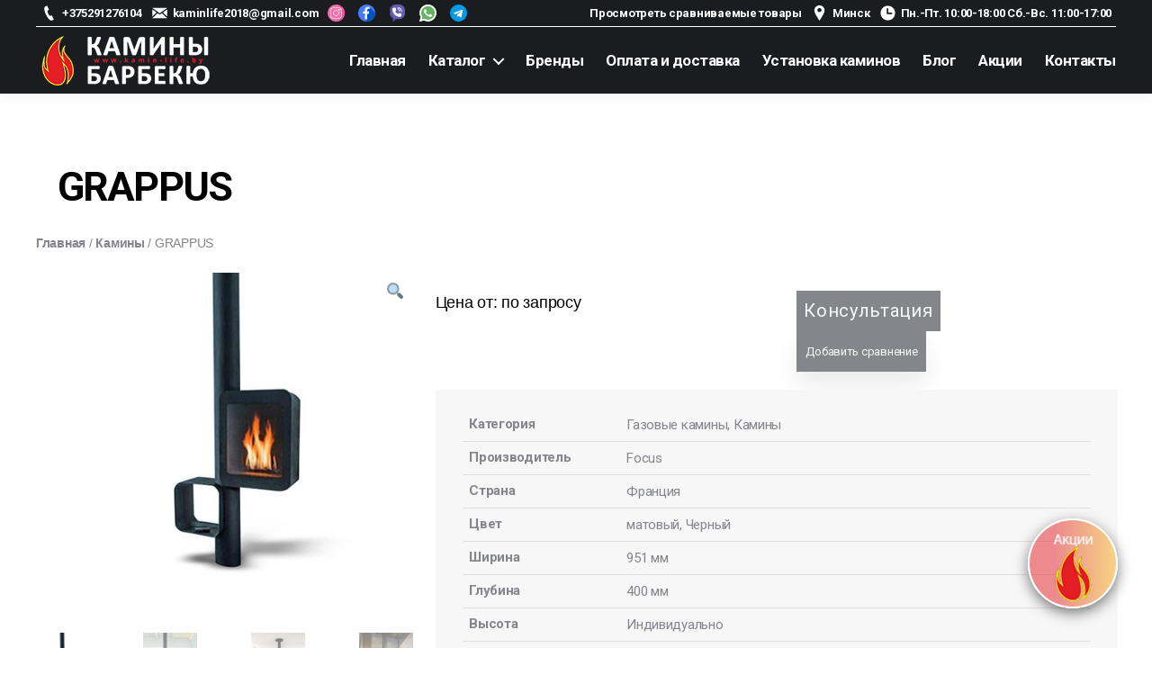

--- FILE ---
content_type: text/html; charset=UTF-8
request_url: https://kamin-life.by/product/grappus/
body_size: 23586
content:
<!DOCTYPE html>

<html class="no-js" lang="ru-RU">

	<head>

		<meta charset="UTF-8">
		<meta name="viewport" content="width=device-width, initial-scale=1.0" >
		<meta name="yandex-verification" content="474bf4c3d8e241e5" />
		<meta name="google-site-verification" content="FERnUCtjpJFXYeiUkUKOJgLGEr-0H9Pj87u1X_eiX7w" />
		<link rel="profile" href="https://gmpg.org/xfn/11">
			<script src='https://cdnjs.cloudflare.com/ajax/libs/jquery/3.3.1/jquery.min.js'></script> 
			<script src='https://cdn.jsdelivr.net/npm/slick-carousel@1.8.1/slick/slick.min.js'></script>
					<meta name='robots' content='index, follow, max-image-preview:large, max-snippet:-1, max-video-preview:-1' />

	<!-- This site is optimized with the Yoast SEO plugin v19.13 - https://yoast.com/wordpress/plugins/seo/ -->
	<title>GRAPPUS - kamin-life - Магазин каминов</title>
	<link rel="canonical" href="https://kamin-life.by/product/grappus/" />
	<meta property="og:locale" content="ru_RU" />
	<meta property="og:type" content="article" />
	<meta property="og:title" content="GRAPPUS - kamin-life - Магазин каминов" />
	<meta property="og:description" content="Пристенный камин со стеклом" />
	<meta property="og:url" content="https://kamin-life.by/product/grappus/" />
	<meta property="og:site_name" content="kamin-life - Магазин каминов" />
	<meta property="article:modified_time" content="2021-04-19T21:13:28+00:00" />
	<meta property="og:image" content="https://kamin-life.by/wp-content/uploads/2021/01/easy-living-concorezzo-camini-moderni-focus-grappus-2.jpg" />
	<meta property="og:image:width" content="514" />
	<meta property="og:image:height" content="455" />
	<meta property="og:image:type" content="image/jpeg" />
	<meta name="twitter:card" content="summary_large_image" />
	<script type="application/ld+json" class="yoast-schema-graph">{"@context":"https://schema.org","@graph":[{"@type":"WebPage","@id":"https://kamin-life.by/product/grappus/","url":"https://kamin-life.by/product/grappus/","name":"GRAPPUS - kamin-life - Магазин каминов","isPartOf":{"@id":"https://kamin-life.by/#website"},"primaryImageOfPage":{"@id":"https://kamin-life.by/product/grappus/#primaryimage"},"image":{"@id":"https://kamin-life.by/product/grappus/#primaryimage"},"thumbnailUrl":"https://kamin-life.by/wp-content/uploads/2021/01/easy-living-concorezzo-camini-moderni-focus-grappus-2.jpg","datePublished":"2021-02-12T05:40:03+00:00","dateModified":"2021-04-19T21:13:28+00:00","breadcrumb":{"@id":"https://kamin-life.by/product/grappus/#breadcrumb"},"inLanguage":"ru-RU","potentialAction":[{"@type":"ReadAction","target":["https://kamin-life.by/product/grappus/"]}]},{"@type":"ImageObject","inLanguage":"ru-RU","@id":"https://kamin-life.by/product/grappus/#primaryimage","url":"https://kamin-life.by/wp-content/uploads/2021/01/easy-living-concorezzo-camini-moderni-focus-grappus-2.jpg","contentUrl":"https://kamin-life.by/wp-content/uploads/2021/01/easy-living-concorezzo-camini-moderni-focus-grappus-2.jpg","width":514,"height":455},{"@type":"BreadcrumbList","@id":"https://kamin-life.by/product/grappus/#breadcrumb","itemListElement":[{"@type":"ListItem","position":1,"name":"Главная страница","item":"https://kamin-life.by/"},{"@type":"ListItem","position":2,"name":"Товары","item":"https://kamin-life.by/shop/"},{"@type":"ListItem","position":3,"name":"GRAPPUS"}]},{"@type":"WebSite","@id":"https://kamin-life.by/#website","url":"https://kamin-life.by/","name":"kamin-life - Магазин каминов","description":"","publisher":{"@id":"https://kamin-life.by/#organization"},"potentialAction":[{"@type":"SearchAction","target":{"@type":"EntryPoint","urlTemplate":"https://kamin-life.by/?s={search_term_string}"},"query-input":"required name=search_term_string"}],"inLanguage":"ru-RU"},{"@type":"Organization","@id":"https://kamin-life.by/#organization","name":"kamin-life - Магазин каминов","url":"https://kamin-life.by/","logo":{"@type":"ImageObject","inLanguage":"ru-RU","@id":"https://kamin-life.by/#/schema/logo/image/","url":"https://kamin-life.by/wp-content/uploads/2021/01/logokamin.png","contentUrl":"https://kamin-life.by/wp-content/uploads/2021/01/logokamin.png","width":200,"height":64,"caption":"kamin-life - Магазин каминов"},"image":{"@id":"https://kamin-life.by/#/schema/logo/image/"}}]}</script>
	<!-- / Yoast SEO plugin. -->


<link rel="alternate" type="application/rss+xml" title="kamin-life - Магазин каминов &raquo; Лента" href="https://kamin-life.by/feed/" />
<link rel="alternate" type="application/rss+xml" title="kamin-life - Магазин каминов &raquo; Лента комментариев" href="https://kamin-life.by/comments/feed/" />
<script>
window._wpemojiSettings = {"baseUrl":"https:\/\/s.w.org\/images\/core\/emoji\/14.0.0\/72x72\/","ext":".png","svgUrl":"https:\/\/s.w.org\/images\/core\/emoji\/14.0.0\/svg\/","svgExt":".svg","source":{"concatemoji":"https:\/\/kamin-life.by\/wp-includes\/js\/wp-emoji-release.min.js?ver=6.2.2"}};
/*! This file is auto-generated */
!function(e,a,t){var n,r,o,i=a.createElement("canvas"),p=i.getContext&&i.getContext("2d");function s(e,t){p.clearRect(0,0,i.width,i.height),p.fillText(e,0,0);e=i.toDataURL();return p.clearRect(0,0,i.width,i.height),p.fillText(t,0,0),e===i.toDataURL()}function c(e){var t=a.createElement("script");t.src=e,t.defer=t.type="text/javascript",a.getElementsByTagName("head")[0].appendChild(t)}for(o=Array("flag","emoji"),t.supports={everything:!0,everythingExceptFlag:!0},r=0;r<o.length;r++)t.supports[o[r]]=function(e){if(p&&p.fillText)switch(p.textBaseline="top",p.font="600 32px Arial",e){case"flag":return s("\ud83c\udff3\ufe0f\u200d\u26a7\ufe0f","\ud83c\udff3\ufe0f\u200b\u26a7\ufe0f")?!1:!s("\ud83c\uddfa\ud83c\uddf3","\ud83c\uddfa\u200b\ud83c\uddf3")&&!s("\ud83c\udff4\udb40\udc67\udb40\udc62\udb40\udc65\udb40\udc6e\udb40\udc67\udb40\udc7f","\ud83c\udff4\u200b\udb40\udc67\u200b\udb40\udc62\u200b\udb40\udc65\u200b\udb40\udc6e\u200b\udb40\udc67\u200b\udb40\udc7f");case"emoji":return!s("\ud83e\udef1\ud83c\udffb\u200d\ud83e\udef2\ud83c\udfff","\ud83e\udef1\ud83c\udffb\u200b\ud83e\udef2\ud83c\udfff")}return!1}(o[r]),t.supports.everything=t.supports.everything&&t.supports[o[r]],"flag"!==o[r]&&(t.supports.everythingExceptFlag=t.supports.everythingExceptFlag&&t.supports[o[r]]);t.supports.everythingExceptFlag=t.supports.everythingExceptFlag&&!t.supports.flag,t.DOMReady=!1,t.readyCallback=function(){t.DOMReady=!0},t.supports.everything||(n=function(){t.readyCallback()},a.addEventListener?(a.addEventListener("DOMContentLoaded",n,!1),e.addEventListener("load",n,!1)):(e.attachEvent("onload",n),a.attachEvent("onreadystatechange",function(){"complete"===a.readyState&&t.readyCallback()})),(e=t.source||{}).concatemoji?c(e.concatemoji):e.wpemoji&&e.twemoji&&(c(e.twemoji),c(e.wpemoji)))}(window,document,window._wpemojiSettings);
</script>
<style>
img.wp-smiley,
img.emoji {
	display: inline !important;
	border: none !important;
	box-shadow: none !important;
	height: 1em !important;
	width: 1em !important;
	margin: 0 0.07em !important;
	vertical-align: -0.1em !important;
	background: none !important;
	padding: 0 !important;
}
</style>
	<link rel='stylesheet' id='wp-block-library-css' href='https://kamin-life.by/wp-includes/css/dist/block-library/style.min.css?ver=6.2.2' media='all' />
<link rel='stylesheet' id='wc-blocks-vendors-style-css' href='https://kamin-life.by/wp-content/plugins/woocommerce/packages/woocommerce-blocks/build/wc-blocks-vendors-style.css?ver=8.9.2' media='all' />
<link rel='stylesheet' id='wc-blocks-style-css' href='https://kamin-life.by/wp-content/plugins/woocommerce/packages/woocommerce-blocks/build/wc-blocks-style.css?ver=8.9.2' media='all' />
<link rel='stylesheet' id='classic-theme-styles-css' href='https://kamin-life.by/wp-includes/css/classic-themes.min.css?ver=6.2.2' media='all' />
<style id='global-styles-inline-css'>
body{--wp--preset--color--black: #000000;--wp--preset--color--cyan-bluish-gray: #abb8c3;--wp--preset--color--white: #ffffff;--wp--preset--color--pale-pink: #f78da7;--wp--preset--color--vivid-red: #cf2e2e;--wp--preset--color--luminous-vivid-orange: #ff6900;--wp--preset--color--luminous-vivid-amber: #fcb900;--wp--preset--color--light-green-cyan: #7bdcb5;--wp--preset--color--vivid-green-cyan: #00d084;--wp--preset--color--pale-cyan-blue: #8ed1fc;--wp--preset--color--vivid-cyan-blue: #0693e3;--wp--preset--color--vivid-purple: #9b51e0;--wp--preset--color--accent: #e22658;--wp--preset--color--primary: #000000;--wp--preset--color--secondary: #6d6d6d;--wp--preset--color--subtle-background: #dbdbdb;--wp--preset--color--background: #ffffff;--wp--preset--gradient--vivid-cyan-blue-to-vivid-purple: linear-gradient(135deg,rgba(6,147,227,1) 0%,rgb(155,81,224) 100%);--wp--preset--gradient--light-green-cyan-to-vivid-green-cyan: linear-gradient(135deg,rgb(122,220,180) 0%,rgb(0,208,130) 100%);--wp--preset--gradient--luminous-vivid-amber-to-luminous-vivid-orange: linear-gradient(135deg,rgba(252,185,0,1) 0%,rgba(255,105,0,1) 100%);--wp--preset--gradient--luminous-vivid-orange-to-vivid-red: linear-gradient(135deg,rgba(255,105,0,1) 0%,rgb(207,46,46) 100%);--wp--preset--gradient--very-light-gray-to-cyan-bluish-gray: linear-gradient(135deg,rgb(238,238,238) 0%,rgb(169,184,195) 100%);--wp--preset--gradient--cool-to-warm-spectrum: linear-gradient(135deg,rgb(74,234,220) 0%,rgb(151,120,209) 20%,rgb(207,42,186) 40%,rgb(238,44,130) 60%,rgb(251,105,98) 80%,rgb(254,248,76) 100%);--wp--preset--gradient--blush-light-purple: linear-gradient(135deg,rgb(255,206,236) 0%,rgb(152,150,240) 100%);--wp--preset--gradient--blush-bordeaux: linear-gradient(135deg,rgb(254,205,165) 0%,rgb(254,45,45) 50%,rgb(107,0,62) 100%);--wp--preset--gradient--luminous-dusk: linear-gradient(135deg,rgb(255,203,112) 0%,rgb(199,81,192) 50%,rgb(65,88,208) 100%);--wp--preset--gradient--pale-ocean: linear-gradient(135deg,rgb(255,245,203) 0%,rgb(182,227,212) 50%,rgb(51,167,181) 100%);--wp--preset--gradient--electric-grass: linear-gradient(135deg,rgb(202,248,128) 0%,rgb(113,206,126) 100%);--wp--preset--gradient--midnight: linear-gradient(135deg,rgb(2,3,129) 0%,rgb(40,116,252) 100%);--wp--preset--duotone--dark-grayscale: url('#wp-duotone-dark-grayscale');--wp--preset--duotone--grayscale: url('#wp-duotone-grayscale');--wp--preset--duotone--purple-yellow: url('#wp-duotone-purple-yellow');--wp--preset--duotone--blue-red: url('#wp-duotone-blue-red');--wp--preset--duotone--midnight: url('#wp-duotone-midnight');--wp--preset--duotone--magenta-yellow: url('#wp-duotone-magenta-yellow');--wp--preset--duotone--purple-green: url('#wp-duotone-purple-green');--wp--preset--duotone--blue-orange: url('#wp-duotone-blue-orange');--wp--preset--font-size--small: 18px;--wp--preset--font-size--medium: 20px;--wp--preset--font-size--large: 26.25px;--wp--preset--font-size--x-large: 42px;--wp--preset--font-size--normal: 21px;--wp--preset--font-size--larger: 32px;--wp--preset--spacing--20: 0.44rem;--wp--preset--spacing--30: 0.67rem;--wp--preset--spacing--40: 1rem;--wp--preset--spacing--50: 1.5rem;--wp--preset--spacing--60: 2.25rem;--wp--preset--spacing--70: 3.38rem;--wp--preset--spacing--80: 5.06rem;--wp--preset--shadow--natural: 6px 6px 9px rgba(0, 0, 0, 0.2);--wp--preset--shadow--deep: 12px 12px 50px rgba(0, 0, 0, 0.4);--wp--preset--shadow--sharp: 6px 6px 0px rgba(0, 0, 0, 0.2);--wp--preset--shadow--outlined: 6px 6px 0px -3px rgba(255, 255, 255, 1), 6px 6px rgba(0, 0, 0, 1);--wp--preset--shadow--crisp: 6px 6px 0px rgba(0, 0, 0, 1);}:where(.is-layout-flex){gap: 0.5em;}body .is-layout-flow > .alignleft{float: left;margin-inline-start: 0;margin-inline-end: 2em;}body .is-layout-flow > .alignright{float: right;margin-inline-start: 2em;margin-inline-end: 0;}body .is-layout-flow > .aligncenter{margin-left: auto !important;margin-right: auto !important;}body .is-layout-constrained > .alignleft{float: left;margin-inline-start: 0;margin-inline-end: 2em;}body .is-layout-constrained > .alignright{float: right;margin-inline-start: 2em;margin-inline-end: 0;}body .is-layout-constrained > .aligncenter{margin-left: auto !important;margin-right: auto !important;}body .is-layout-constrained > :where(:not(.alignleft):not(.alignright):not(.alignfull)){max-width: var(--wp--style--global--content-size);margin-left: auto !important;margin-right: auto !important;}body .is-layout-constrained > .alignwide{max-width: var(--wp--style--global--wide-size);}body .is-layout-flex{display: flex;}body .is-layout-flex{flex-wrap: wrap;align-items: center;}body .is-layout-flex > *{margin: 0;}:where(.wp-block-columns.is-layout-flex){gap: 2em;}.has-black-color{color: var(--wp--preset--color--black) !important;}.has-cyan-bluish-gray-color{color: var(--wp--preset--color--cyan-bluish-gray) !important;}.has-white-color{color: var(--wp--preset--color--white) !important;}.has-pale-pink-color{color: var(--wp--preset--color--pale-pink) !important;}.has-vivid-red-color{color: var(--wp--preset--color--vivid-red) !important;}.has-luminous-vivid-orange-color{color: var(--wp--preset--color--luminous-vivid-orange) !important;}.has-luminous-vivid-amber-color{color: var(--wp--preset--color--luminous-vivid-amber) !important;}.has-light-green-cyan-color{color: var(--wp--preset--color--light-green-cyan) !important;}.has-vivid-green-cyan-color{color: var(--wp--preset--color--vivid-green-cyan) !important;}.has-pale-cyan-blue-color{color: var(--wp--preset--color--pale-cyan-blue) !important;}.has-vivid-cyan-blue-color{color: var(--wp--preset--color--vivid-cyan-blue) !important;}.has-vivid-purple-color{color: var(--wp--preset--color--vivid-purple) !important;}.has-black-background-color{background-color: var(--wp--preset--color--black) !important;}.has-cyan-bluish-gray-background-color{background-color: var(--wp--preset--color--cyan-bluish-gray) !important;}.has-white-background-color{background-color: var(--wp--preset--color--white) !important;}.has-pale-pink-background-color{background-color: var(--wp--preset--color--pale-pink) !important;}.has-vivid-red-background-color{background-color: var(--wp--preset--color--vivid-red) !important;}.has-luminous-vivid-orange-background-color{background-color: var(--wp--preset--color--luminous-vivid-orange) !important;}.has-luminous-vivid-amber-background-color{background-color: var(--wp--preset--color--luminous-vivid-amber) !important;}.has-light-green-cyan-background-color{background-color: var(--wp--preset--color--light-green-cyan) !important;}.has-vivid-green-cyan-background-color{background-color: var(--wp--preset--color--vivid-green-cyan) !important;}.has-pale-cyan-blue-background-color{background-color: var(--wp--preset--color--pale-cyan-blue) !important;}.has-vivid-cyan-blue-background-color{background-color: var(--wp--preset--color--vivid-cyan-blue) !important;}.has-vivid-purple-background-color{background-color: var(--wp--preset--color--vivid-purple) !important;}.has-black-border-color{border-color: var(--wp--preset--color--black) !important;}.has-cyan-bluish-gray-border-color{border-color: var(--wp--preset--color--cyan-bluish-gray) !important;}.has-white-border-color{border-color: var(--wp--preset--color--white) !important;}.has-pale-pink-border-color{border-color: var(--wp--preset--color--pale-pink) !important;}.has-vivid-red-border-color{border-color: var(--wp--preset--color--vivid-red) !important;}.has-luminous-vivid-orange-border-color{border-color: var(--wp--preset--color--luminous-vivid-orange) !important;}.has-luminous-vivid-amber-border-color{border-color: var(--wp--preset--color--luminous-vivid-amber) !important;}.has-light-green-cyan-border-color{border-color: var(--wp--preset--color--light-green-cyan) !important;}.has-vivid-green-cyan-border-color{border-color: var(--wp--preset--color--vivid-green-cyan) !important;}.has-pale-cyan-blue-border-color{border-color: var(--wp--preset--color--pale-cyan-blue) !important;}.has-vivid-cyan-blue-border-color{border-color: var(--wp--preset--color--vivid-cyan-blue) !important;}.has-vivid-purple-border-color{border-color: var(--wp--preset--color--vivid-purple) !important;}.has-vivid-cyan-blue-to-vivid-purple-gradient-background{background: var(--wp--preset--gradient--vivid-cyan-blue-to-vivid-purple) !important;}.has-light-green-cyan-to-vivid-green-cyan-gradient-background{background: var(--wp--preset--gradient--light-green-cyan-to-vivid-green-cyan) !important;}.has-luminous-vivid-amber-to-luminous-vivid-orange-gradient-background{background: var(--wp--preset--gradient--luminous-vivid-amber-to-luminous-vivid-orange) !important;}.has-luminous-vivid-orange-to-vivid-red-gradient-background{background: var(--wp--preset--gradient--luminous-vivid-orange-to-vivid-red) !important;}.has-very-light-gray-to-cyan-bluish-gray-gradient-background{background: var(--wp--preset--gradient--very-light-gray-to-cyan-bluish-gray) !important;}.has-cool-to-warm-spectrum-gradient-background{background: var(--wp--preset--gradient--cool-to-warm-spectrum) !important;}.has-blush-light-purple-gradient-background{background: var(--wp--preset--gradient--blush-light-purple) !important;}.has-blush-bordeaux-gradient-background{background: var(--wp--preset--gradient--blush-bordeaux) !important;}.has-luminous-dusk-gradient-background{background: var(--wp--preset--gradient--luminous-dusk) !important;}.has-pale-ocean-gradient-background{background: var(--wp--preset--gradient--pale-ocean) !important;}.has-electric-grass-gradient-background{background: var(--wp--preset--gradient--electric-grass) !important;}.has-midnight-gradient-background{background: var(--wp--preset--gradient--midnight) !important;}.has-small-font-size{font-size: var(--wp--preset--font-size--small) !important;}.has-medium-font-size{font-size: var(--wp--preset--font-size--medium) !important;}.has-large-font-size{font-size: var(--wp--preset--font-size--large) !important;}.has-x-large-font-size{font-size: var(--wp--preset--font-size--x-large) !important;}
.wp-block-navigation a:where(:not(.wp-element-button)){color: inherit;}
:where(.wp-block-columns.is-layout-flex){gap: 2em;}
.wp-block-pullquote{font-size: 1.5em;line-height: 1.6;}
</style>
<link rel='stylesheet' id='contact-form-7-css' href='https://kamin-life.by/wp-content/plugins/contact-form-7/includes/css/styles.css?ver=5.7.1' media='all' />
<link rel='stylesheet' id='slick-css' href='https://kamin-life.by/wp-content/plugins/fami-woocommerce-compare/assets/vendors/slick/slick.css?ver=6.2.2' media='all' />
<link rel='stylesheet' id='fwcc-flaticon-css' href='https://kamin-life.by/wp-content/plugins/fami-woocommerce-compare/assets/vendors/fwcc-flaticon/fwcc-flaticon.css?ver=6.2.2' media='all' />
<link rel='stylesheet' id='fami-wccp-frontend-css' href='https://kamin-life.by/wp-content/plugins/fami-woocommerce-compare/assets/css/frontend.css?ver=6.2.2' media='all' />
<link rel='stylesheet' id='photoswipe-css' href='https://kamin-life.by/wp-content/plugins/woocommerce/assets/css/photoswipe/photoswipe.min.css?ver=7.2.1' media='all' />
<link rel='stylesheet' id='photoswipe-default-skin-css' href='https://kamin-life.by/wp-content/plugins/woocommerce/assets/css/photoswipe/default-skin/default-skin.min.css?ver=7.2.1' media='all' />
<link rel='stylesheet' id='woocommerce-layout-css' href='https://kamin-life.by/wp-content/plugins/woocommerce/assets/css/woocommerce-layout.css?ver=7.2.1' media='all' />
<link rel='stylesheet' id='woocommerce-smallscreen-css' href='https://kamin-life.by/wp-content/plugins/woocommerce/assets/css/woocommerce-smallscreen.css?ver=7.2.1' media='only screen and (max-width: 768px)' />
<link rel='stylesheet' id='woocommerce-general-css' href='//kamin-life.by/wp-content/plugins/woocommerce/assets/css/twenty-twenty.css?ver=7.2.1' media='all' />
<style id='woocommerce-inline-inline-css'>
.woocommerce form .form-row .required { visibility: visible; }
</style>
<link rel='stylesheet' id='chld_thm_cfg_parent-css' href='https://kamin-life.by/wp-content/themes/twentytwenty/style.css?ver=6.2.2' media='all' />
<link rel='stylesheet' id='twentytwenty-style-css' href='https://kamin-life.by/wp-content/themes/twentytwenty-child/style.css?ver=1.2.1609715612' media='all' />
<style id='twentytwenty-style-inline-css'>
.color-accent,.color-accent-hover:hover,.color-accent-hover:focus,:root .has-accent-color,.has-drop-cap:not(:focus):first-letter,.wp-block-button.is-style-outline,a { color: #e22658; }blockquote,.border-color-accent,.border-color-accent-hover:hover,.border-color-accent-hover:focus { border-color: #e22658; }button,.button,.faux-button,.wp-block-button__link,.wp-block-file .wp-block-file__button,input[type="button"],input[type="reset"],input[type="submit"],.bg-accent,.bg-accent-hover:hover,.bg-accent-hover:focus,:root .has-accent-background-color,.comment-reply-link { background-color: #e22658; }.fill-children-accent,.fill-children-accent * { fill: #e22658; }:root .has-background-color,button,.button,.faux-button,.wp-block-button__link,.wp-block-file__button,input[type="button"],input[type="reset"],input[type="submit"],.wp-block-button,.comment-reply-link,.has-background.has-primary-background-color:not(.has-text-color),.has-background.has-primary-background-color *:not(.has-text-color),.has-background.has-accent-background-color:not(.has-text-color),.has-background.has-accent-background-color *:not(.has-text-color) { color: #ffffff; }:root .has-background-background-color { background-color: #ffffff; }body,.entry-title a,:root .has-primary-color { color: #000000; }:root .has-primary-background-color { background-color: #000000; }cite,figcaption,.wp-caption-text,.post-meta,.entry-content .wp-block-archives li,.entry-content .wp-block-categories li,.entry-content .wp-block-latest-posts li,.wp-block-latest-comments__comment-date,.wp-block-latest-posts__post-date,.wp-block-embed figcaption,.wp-block-image figcaption,.wp-block-pullquote cite,.comment-metadata,.comment-respond .comment-notes,.comment-respond .logged-in-as,.pagination .dots,.entry-content hr:not(.has-background),hr.styled-separator,:root .has-secondary-color { color: #6d6d6d; }:root .has-secondary-background-color { background-color: #6d6d6d; }pre,fieldset,input,textarea,table,table *,hr { border-color: #dbdbdb; }caption,code,code,kbd,samp,.wp-block-table.is-style-stripes tbody tr:nth-child(odd),:root .has-subtle-background-background-color { background-color: #dbdbdb; }.wp-block-table.is-style-stripes { border-bottom-color: #dbdbdb; }.wp-block-latest-posts.is-grid li { border-top-color: #dbdbdb; }:root .has-subtle-background-color { color: #dbdbdb; }body:not(.overlay-header) .primary-menu > li > a,body:not(.overlay-header) .primary-menu > li > .icon,.modal-menu a,.footer-menu a, .footer-widgets a,#site-footer .wp-block-button.is-style-outline,.wp-block-pullquote:before,.singular:not(.overlay-header) .entry-header a,.archive-header a,.header-footer-group .color-accent,.header-footer-group .color-accent-hover:hover { color: #cd2653; }.social-icons a,#site-footer button:not(.toggle),#site-footer .button,#site-footer .faux-button,#site-footer .wp-block-button__link,#site-footer .wp-block-file__button,#site-footer input[type="button"],#site-footer input[type="reset"],#site-footer input[type="submit"] { background-color: #cd2653; }.header-footer-group,body:not(.overlay-header) #site-header .toggle,.menu-modal .toggle { color: #000000; }body:not(.overlay-header) .primary-menu ul { background-color: #000000; }body:not(.overlay-header) .primary-menu > li > ul:after { border-bottom-color: #000000; }body:not(.overlay-header) .primary-menu ul ul:after { border-left-color: #000000; }.site-description,body:not(.overlay-header) .toggle-inner .toggle-text,.widget .post-date,.widget .rss-date,.widget_archive li,.widget_categories li,.widget cite,.widget_pages li,.widget_meta li,.widget_nav_menu li,.powered-by-wordpress,.to-the-top,.singular .entry-header .post-meta,.singular:not(.overlay-header) .entry-header .post-meta a { color: #6d6d6d; }.header-footer-group pre,.header-footer-group fieldset,.header-footer-group input,.header-footer-group textarea,.header-footer-group table,.header-footer-group table *,.footer-nav-widgets-wrapper,#site-footer,.menu-modal nav *,.footer-widgets-outer-wrapper,.footer-top { border-color: #dcd7ca; }.header-footer-group table caption,body:not(.overlay-header) .header-inner .toggle-wrapper::before { background-color: #dcd7ca; }
body,input,textarea,button,.button,.faux-button,.faux-button.more-link,.wp-block-button__link,.wp-block-file__button,.has-drop-cap:not(:focus)::first-letter,.entry-content .wp-block-archives,.entry-content .wp-block-categories,.entry-content .wp-block-cover-image,.entry-content .wp-block-cover-image p,.entry-content .wp-block-latest-comments,.entry-content .wp-block-latest-posts,.entry-content .wp-block-pullquote,.entry-content .wp-block-quote.is-large,.entry-content .wp-block-quote.is-style-large,.entry-content .wp-block-archives *,.entry-content .wp-block-categories *,.entry-content .wp-block-latest-posts *,.entry-content .wp-block-latest-comments *,.entry-content,.entry-content h1,.entry-content h2,.entry-content h3,.entry-content h4,.entry-content h5,.entry-content h6,.entry-content p,.entry-content ol,.entry-content ul,.entry-content dl,.entry-content dt,.entry-content cite,.entry-content figcaption,.entry-content table,.entry-content address,.entry-content .wp-caption-text,.entry-content .wp-block-file,.comment-content p,.comment-content ol,.comment-content ul,.comment-content dl,.comment-content dt,.comment-content cite,.comment-content figcaption,.comment-content .wp-caption-text,.widget_text p,.widget_text ol,.widget_text ul,.widget_text dl,.widget_text dt,.widget-content .rssSummary,.widget-content cite,.widget-content figcaption,.widget-content .wp-caption-text { font-family: 'Helvetica Neue',Helvetica,'Segoe UI',Arial,sans-serif; }
</style>
<link rel='stylesheet' id='twentytwenty-print-style-css' href='https://kamin-life.by/wp-content/themes/twentytwenty/print.css?ver=1.2.1609715612' media='print' />
<link rel='stylesheet' id='fancybox-css' href='https://kamin-life.by/wp-content/plugins/easy-fancybox/fancybox/1.5.4/jquery.fancybox.min.css?ver=6.2.2' media='screen' />
<link rel='stylesheet' id='awooc-styles-css' href='https://kamin-life.by/wp-content/plugins/art-woocommerce-order-one-click/assets/css/awooc-styles.min.css?ver=2.4.3' media='all' />
<script src='https://kamin-life.by/wp-content/themes/twentytwenty-child/assets/slick/slick.min.js?ver=6.2.2' id='newscript-js'></script>
<script src='https://kamin-life.by/wp-includes/js/jquery/jquery.min.js?ver=3.6.4' id='jquery-core-js'></script>
<script src='https://kamin-life.by/wp-content/plugins/fami-woocommerce-compare/assets/vendors/slick/slick.min.js' id='slick-js'></script>
<script id='fami-wccp-frontend-js-extra'>
var fami_wccp = {"ajaxurl":"https:\/\/kamin-life.by\/wp-admin\/admin-ajax.php","security":"bf69d25bda","ajax_actions":{"action_add":"fami_wccp_add_product","action_remove":"fami_wccp_remove_product","action_reload":"fami_wccp_reload_product","action_view":"fami_wccp_view_compare_page","cookie_name":"fami_wc_compare_list"},"text":{"added":"\u0414\u043e\u0431\u0430\u0432\u043b\u0435\u043d\u043e \u043a \u0441\u0440\u0430\u0432\u043d\u0435\u043d\u0438\u044e","compare":"\u0421\u0440\u0430\u0432\u043d\u0435\u043d\u0438\u0435"},"template":{"products_list":"\n<div class=\"fami-wccp-products-list container\">\n    <div class=\"fami-wccp-products-list-content\">\n        <div class=\"part-left\">\n            <h4 class=\"fami-wccp-title\">\u0421\u0440\u0430\u0432\u043d\u0435\u043d\u0438\u0435 \u0442\u043e\u0432\u0430\u0440\u043e\u0432<\/h4>\n            <a href=\"#\" class=\"fami-wccp-close\">\u0417\u0430\u043a\u0440\u044b\u0442\u044c<\/a>\n        <\/div>\n        <div class=\"part-right\">\n            {{products_list}}\n            <div class=\"actions-wrap\">\n                <a href=\"#\" data-product_id=\"all\"\n                   class=\"clear-all-compare-btn\">\u0421\u0431\u0440\u043e\u0441<\/a>\n                {{go_to_compare_page}}\n            <\/div>\n        <\/div>\n    <\/div>\n<\/div>\n","add_product_form":"\n<div class=\"fami-wccp-add-products-wrap fami-wccp-form-wrap fami-wccp-popup\">\n    <div class=\"fami-wccp-add-products-inner fami-wccp-popup-inner\">\n        <form name=\"fami_wccp_search_product_form\" class=\"fami-wccp-search-products-form fami-wccp-form\">\n            <div class=\"part-top\">\n                <h4 class=\"fami-wccp-title\">\u041d\u0430\u043f\u0435\u0447\u0430\u0442\u0430\u0439\u0442\u0435 \u0434\u043b\u044f \u043f\u043e\u0438\u0441\u043a\u0430<\/h4>\n                <div class=\"fami-wccp-input-group\">\n                    <input type=\"text\" name=\"fami_wccp_search_product\" class=\"fami-wccp-add-products-input\" value=\"\"\n                           placeholder=\"\u041f\u043e\u0438\u0441\u043a \u0442\u043e\u0432\u0430\u0440\u0430\"\/>\n                    <button type=\"submit\"\n                            class=\"fami-wccp-search-products-btn\">\u041f\u043e\u0438\u0441\u043a<\/button>\n                <\/div>\n            <\/div>\n            <div class=\"part-bottom\">\n                <div class=\"fami-wccp-search-results\">\n\n                <\/div>\n            <\/div>\n            <a href=\"#\" title=\"\u0417\u0430\u043a\u0440\u044b\u0442\u044c\"\n               class=\"fami-wccp-close-popup\">\u0417\u0430\u043a\u0440\u044b\u0442\u044c<\/a>\n        <\/form>\n    <\/div>\n<\/div>\n\n"}};
</script>
<script src='https://kamin-life.by/wp-content/plugins/fami-woocommerce-compare/assets/js/frontend.js' id='fami-wccp-frontend-js'></script>
<script src='https://kamin-life.by/wp-content/plugins/woocommerce/assets/js/jquery-blockui/jquery.blockUI.min.js?ver=2.7.0-wc.7.2.1' id='jquery-blockui-js'></script>
<script src='https://kamin-life.by/wp-content/themes/twentytwenty/assets/js/index.js?ver=1.2.1609715612' id='twentytwenty-js-js' async></script>
<script id='awooc-scripts-js-extra'>
var awooc_scripts_ajax = {"url":"https:\/\/kamin-life.by\/wp-admin\/admin-ajax.php","nonce":"9fcadd8be0"};
var awooc_scripts_translate = {"product_qty":"\u041a\u043e\u043b\u0438\u0447\u0435\u0441\u0442\u0432\u043e: ","product_title":"\u041d\u0430\u0438\u043c\u0435\u043d\u043e\u0432\u0430\u043d\u0438\u0435: ","product_price":"\u0426\u0435\u043d\u0430: ","product_sku":"\u0410\u0440\u0442\u0438\u043a\u0443\u043b: ","product_sum":"\u0418\u0442\u043e\u0433\u043e: ","product_attr":"\u0410\u0442\u0440\u0438\u0431\u0443\u0442\u044b: ","product_data_title":"\u0418\u043d\u0444\u043e\u0440\u043c\u0430\u0446\u0438\u044f \u043e \u0432\u044b\u0431\u0440\u0430\u043d\u043d\u043e\u043c \u0442\u043e\u0432\u0430\u0440\u0435","product_link":"\u0421\u0441\u044b\u043b\u043a\u0430 \u043d\u0430 \u0442\u043e\u0432\u0430\u0440: ","title_close":"\u0422\u043a\u043d\u0443\u0442\u044c \u0434\u043b\u044f \u0437\u0430\u043a\u0440\u044b\u0442\u0438\u044f"};
var awooc_scripts_settings = {"mode":"dont_show_add_to_card","popup":{"css":{"width":"100%","maxWidth":"600px","maxHeight":"600px","top":"50%","left":"50%","border":"4px","borderRadius":"4px","cursor":"default","overflowY":"auto","boxShadow":"0px 0px 3px 0px rgba(0, 0, 0, 0.2)","zIndex":"1000000","transform":"translate(-50%, -50%)"},"overlay":{"zIndex":"100000","backgroundColor":"#000","opacity":0.6,"cursor":"wait"},"fadeIn":"400","fadeOut":"400","focusInput":false}};
</script>
<script src='https://kamin-life.by/wp-content/plugins/art-woocommerce-order-one-click/assets/js/awooc-scripts.min.js?ver=2.4.3' id='awooc-scripts-js'></script>
<link rel="https://api.w.org/" href="https://kamin-life.by/wp-json/" /><link rel="alternate" type="application/json" href="https://kamin-life.by/wp-json/wp/v2/product/2801" /><link rel="EditURI" type="application/rsd+xml" title="RSD" href="https://kamin-life.by/xmlrpc.php?rsd" />
<link rel="wlwmanifest" type="application/wlwmanifest+xml" href="https://kamin-life.by/wp-includes/wlwmanifest.xml" />
<meta name="generator" content="WordPress 6.2.2" />
<meta name="generator" content="WooCommerce 7.2.1" />
<link rel='shortlink' href='https://kamin-life.by/?p=2801' />
<link rel="alternate" type="application/json+oembed" href="https://kamin-life.by/wp-json/oembed/1.0/embed?url=https%3A%2F%2Fkamin-life.by%2Fproduct%2Fgrappus%2F" />
<link rel="alternate" type="text/xml+oembed" href="https://kamin-life.by/wp-json/oembed/1.0/embed?url=https%3A%2F%2Fkamin-life.by%2Fproduct%2Fgrappus%2F&#038;format=xml" />
	<script>document.documentElement.className = document.documentElement.className.replace( 'no-js', 'js' );</script>
		<noscript><style>.woocommerce-product-gallery{ opacity: 1 !important; }</style></noscript>
	<style id="custom-background-css">
body.custom-background { background-color: #ffffff; }
</style>
	<link rel="icon" href="https://kamin-life.by/wp-content/uploads/2021/01/favicon.jpg" sizes="32x32" />
<link rel="icon" href="https://kamin-life.by/wp-content/uploads/2021/01/favicon.jpg" sizes="192x192" />
<link rel="apple-touch-icon" href="https://kamin-life.by/wp-content/uploads/2021/01/favicon.jpg" />
<meta name="msapplication-TileImage" content="https://kamin-life.by/wp-content/uploads/2021/01/favicon.jpg" />
		<style id="wp-custom-css">
			.wpcf7-form-control.wpcf7-acceptance{background: #ffff!important; box-shadow: none!important;}		</style>
		
	</head>

	<body class="product-template-default single single-product postid-2801 custom-background wp-custom-logo wp-embed-responsive theme-twentytwenty woocommerce woocommerce-page woocommerce-no-js singular has-post-thumbnail has-single-pagination not-showing-comments show-avatars footer-top-hidden reduced-spacing">

		<a class="skip-link screen-reader-text" href="#site-content">Перейти к содержимому</a><svg xmlns="http://www.w3.org/2000/svg" viewBox="0 0 0 0" width="0" height="0" focusable="false" role="none" style="visibility: hidden; position: absolute; left: -9999px; overflow: hidden;" ><defs><filter id="wp-duotone-dark-grayscale"><feColorMatrix color-interpolation-filters="sRGB" type="matrix" values=" .299 .587 .114 0 0 .299 .587 .114 0 0 .299 .587 .114 0 0 .299 .587 .114 0 0 " /><feComponentTransfer color-interpolation-filters="sRGB" ><feFuncR type="table" tableValues="0 0.49803921568627" /><feFuncG type="table" tableValues="0 0.49803921568627" /><feFuncB type="table" tableValues="0 0.49803921568627" /><feFuncA type="table" tableValues="1 1" /></feComponentTransfer><feComposite in2="SourceGraphic" operator="in" /></filter></defs></svg><svg xmlns="http://www.w3.org/2000/svg" viewBox="0 0 0 0" width="0" height="0" focusable="false" role="none" style="visibility: hidden; position: absolute; left: -9999px; overflow: hidden;" ><defs><filter id="wp-duotone-grayscale"><feColorMatrix color-interpolation-filters="sRGB" type="matrix" values=" .299 .587 .114 0 0 .299 .587 .114 0 0 .299 .587 .114 0 0 .299 .587 .114 0 0 " /><feComponentTransfer color-interpolation-filters="sRGB" ><feFuncR type="table" tableValues="0 1" /><feFuncG type="table" tableValues="0 1" /><feFuncB type="table" tableValues="0 1" /><feFuncA type="table" tableValues="1 1" /></feComponentTransfer><feComposite in2="SourceGraphic" operator="in" /></filter></defs></svg><svg xmlns="http://www.w3.org/2000/svg" viewBox="0 0 0 0" width="0" height="0" focusable="false" role="none" style="visibility: hidden; position: absolute; left: -9999px; overflow: hidden;" ><defs><filter id="wp-duotone-purple-yellow"><feColorMatrix color-interpolation-filters="sRGB" type="matrix" values=" .299 .587 .114 0 0 .299 .587 .114 0 0 .299 .587 .114 0 0 .299 .587 .114 0 0 " /><feComponentTransfer color-interpolation-filters="sRGB" ><feFuncR type="table" tableValues="0.54901960784314 0.98823529411765" /><feFuncG type="table" tableValues="0 1" /><feFuncB type="table" tableValues="0.71764705882353 0.25490196078431" /><feFuncA type="table" tableValues="1 1" /></feComponentTransfer><feComposite in2="SourceGraphic" operator="in" /></filter></defs></svg><svg xmlns="http://www.w3.org/2000/svg" viewBox="0 0 0 0" width="0" height="0" focusable="false" role="none" style="visibility: hidden; position: absolute; left: -9999px; overflow: hidden;" ><defs><filter id="wp-duotone-blue-red"><feColorMatrix color-interpolation-filters="sRGB" type="matrix" values=" .299 .587 .114 0 0 .299 .587 .114 0 0 .299 .587 .114 0 0 .299 .587 .114 0 0 " /><feComponentTransfer color-interpolation-filters="sRGB" ><feFuncR type="table" tableValues="0 1" /><feFuncG type="table" tableValues="0 0.27843137254902" /><feFuncB type="table" tableValues="0.5921568627451 0.27843137254902" /><feFuncA type="table" tableValues="1 1" /></feComponentTransfer><feComposite in2="SourceGraphic" operator="in" /></filter></defs></svg><svg xmlns="http://www.w3.org/2000/svg" viewBox="0 0 0 0" width="0" height="0" focusable="false" role="none" style="visibility: hidden; position: absolute; left: -9999px; overflow: hidden;" ><defs><filter id="wp-duotone-midnight"><feColorMatrix color-interpolation-filters="sRGB" type="matrix" values=" .299 .587 .114 0 0 .299 .587 .114 0 0 .299 .587 .114 0 0 .299 .587 .114 0 0 " /><feComponentTransfer color-interpolation-filters="sRGB" ><feFuncR type="table" tableValues="0 0" /><feFuncG type="table" tableValues="0 0.64705882352941" /><feFuncB type="table" tableValues="0 1" /><feFuncA type="table" tableValues="1 1" /></feComponentTransfer><feComposite in2="SourceGraphic" operator="in" /></filter></defs></svg><svg xmlns="http://www.w3.org/2000/svg" viewBox="0 0 0 0" width="0" height="0" focusable="false" role="none" style="visibility: hidden; position: absolute; left: -9999px; overflow: hidden;" ><defs><filter id="wp-duotone-magenta-yellow"><feColorMatrix color-interpolation-filters="sRGB" type="matrix" values=" .299 .587 .114 0 0 .299 .587 .114 0 0 .299 .587 .114 0 0 .299 .587 .114 0 0 " /><feComponentTransfer color-interpolation-filters="sRGB" ><feFuncR type="table" tableValues="0.78039215686275 1" /><feFuncG type="table" tableValues="0 0.94901960784314" /><feFuncB type="table" tableValues="0.35294117647059 0.47058823529412" /><feFuncA type="table" tableValues="1 1" /></feComponentTransfer><feComposite in2="SourceGraphic" operator="in" /></filter></defs></svg><svg xmlns="http://www.w3.org/2000/svg" viewBox="0 0 0 0" width="0" height="0" focusable="false" role="none" style="visibility: hidden; position: absolute; left: -9999px; overflow: hidden;" ><defs><filter id="wp-duotone-purple-green"><feColorMatrix color-interpolation-filters="sRGB" type="matrix" values=" .299 .587 .114 0 0 .299 .587 .114 0 0 .299 .587 .114 0 0 .299 .587 .114 0 0 " /><feComponentTransfer color-interpolation-filters="sRGB" ><feFuncR type="table" tableValues="0.65098039215686 0.40392156862745" /><feFuncG type="table" tableValues="0 1" /><feFuncB type="table" tableValues="0.44705882352941 0.4" /><feFuncA type="table" tableValues="1 1" /></feComponentTransfer><feComposite in2="SourceGraphic" operator="in" /></filter></defs></svg><svg xmlns="http://www.w3.org/2000/svg" viewBox="0 0 0 0" width="0" height="0" focusable="false" role="none" style="visibility: hidden; position: absolute; left: -9999px; overflow: hidden;" ><defs><filter id="wp-duotone-blue-orange"><feColorMatrix color-interpolation-filters="sRGB" type="matrix" values=" .299 .587 .114 0 0 .299 .587 .114 0 0 .299 .587 .114 0 0 .299 .587 .114 0 0 " /><feComponentTransfer color-interpolation-filters="sRGB" ><feFuncR type="table" tableValues="0.098039215686275 1" /><feFuncG type="table" tableValues="0 0.66274509803922" /><feFuncB type="table" tableValues="0.84705882352941 0.41960784313725" /><feFuncA type="table" tableValues="1 1" /></feComponentTransfer><feComposite in2="SourceGraphic" operator="in" /></filter></defs></svg>
		<header id="site-header" class="header-footer-group" role="banner">
				<div class="topheader header-inner section-inner">
				<ul>
					<li><span><img src="/wp-content/themes/twentytwenty-child/img/tel.svg"><a href="tel:+375291276104">+375291276104</a></span></li>
					<li><span><img src="/wp-content/themes/twentytwenty-child/img/mail.svg"><a href="mailto:kaminlife2018@gmail.com">kaminlife2018@gmail.com</a></span></li>
					<li><span><a target="_blank" href="https://www.instagram.com/kaminy_barbecue"><img src="/wp-content/themes/twentytwenty-child/img/instagram.svg"></a></span></li>
					<li><span><a target="_blank" href="https://www.facebook.com/watch/kaminybarbecue/ "><img src="/wp-content/themes/twentytwenty-child/img/facebook.svg"></a></span></li>
					<li><span><a href="viber://chat?number=375296898126" target="_blank"><img src="/wp-content/themes/twentytwenty-child/img/viber.svg"></a></span></li>
					<li><span><a href="https://api.whatsapp.com/send?phone=375296898126" target="_blank"><img src="/wp-content/themes/twentytwenty-child/img/whatsapp.svg"></a></span></li>
					<li><span><a href="tg://resolve?domain=Aleksandr7610" target="_blank"><img src="/wp-content/themes/twentytwenty-child/img/telegram.svg"></a></span></li>
					
				</ul>
				<ul>
				<li><span><a href="/compare" class=" added" rel="nofollow">Просмотреть сравниваемые товары</a></span></li>
					<li><span><img src="/wp-content/themes/twentytwenty-child/img/geo.svg">Минск</span></li>
					<li><span><img src="/wp-content/themes/twentytwenty-child/img/time.svg">Пн.-Пт. 10:00-18:00 Сб.-Вс. 11:00-17:00</span></li>
				</ul>
				</div>
			<div class="header-inner section-inner">

				<div class="header-titles-wrapper">

					
					<div class="header-titles">

						<div class="site-logo faux-heading"><a href="https://kamin-life.by/" class="custom-logo-link" rel="home"><img width="200" height="64" src="https://kamin-life.by/wp-content/uploads/2021/01/logokamin.png" class="custom-logo" alt="kamin-life &#8212; Магазин каминов" decoding="async" /></a><span class="screen-reader-text">kamin-life - Магазин каминов</span></div>
					</div><!-- .header-titles -->
					
					<div class="callmobile">
					<a href="tel:+375291276104"><img src="/wp-content/themes/twentytwenty-child/img/phone.png"></a> <a class="numbr" href="tel:+375291276104">Звонок</a>
					</div>

					<button class="toggle nav-toggle mobile-nav-toggle" data-toggle-target=".menu-modal"  data-toggle-body-class="showing-menu-modal" aria-expanded="false" data-set-focus=".close-nav-toggle">
						<span class="toggle-inner">
							<span class="toggle-icon">
								<svg class="svg-icon" aria-hidden="true" role="img" focusable="false" xmlns="http://www.w3.org/2000/svg" width="26" height="7" viewBox="0 0 26 7"><path fill-rule="evenodd" d="M332.5,45 C330.567003,45 329,43.4329966 329,41.5 C329,39.5670034 330.567003,38 332.5,38 C334.432997,38 336,39.5670034 336,41.5 C336,43.4329966 334.432997,45 332.5,45 Z M342,45 C340.067003,45 338.5,43.4329966 338.5,41.5 C338.5,39.5670034 340.067003,38 342,38 C343.932997,38 345.5,39.5670034 345.5,41.5 C345.5,43.4329966 343.932997,45 342,45 Z M351.5,45 C349.567003,45 348,43.4329966 348,41.5 C348,39.5670034 349.567003,38 351.5,38 C353.432997,38 355,39.5670034 355,41.5 C355,43.4329966 353.432997,45 351.5,45 Z" transform="translate(-329 -38)" /></svg>							</span>
							<span class="toggle-text">Меню</span>
						</span>
					</button><!-- .nav-toggle -->

				</div><!-- .header-titles-wrapper -->

				<div class="header-navigation-wrapper">

					
							<nav class="primary-menu-wrapper" aria-label="Horizontal" role="navigation">

								<ul class="primary-menu reset-list-style">

								<li id="menu-item-67" class="menu-item menu-item-type-post_type menu-item-object-page menu-item-home menu-item-67"><a href="https://kamin-life.by/">Главная</a></li>
<li id="menu-item-230" class="menu-item menu-item-type-custom menu-item-object-custom menu-item-has-children menu-item-230"><a>Каталог</a><span class="icon"></span>
<ul class="sub-menu">
	<li id="menu-item-196" class="menu-item menu-item-type-taxonomy menu-item-object-product_cat current-product-ancestor current-menu-parent current-product-parent menu-item-196"><a href="https://kamin-life.by/product-category/kaminy/">Камины</a></li>
	<li id="menu-item-195" class="menu-item menu-item-type-taxonomy menu-item-object-product_cat current-product-ancestor current-menu-parent current-product-parent menu-item-195"><a href="https://kamin-life.by/product-category/gazovye-kaminy/">Газовые камины</a></li>
	<li id="menu-item-7823" class="menu-item menu-item-type-taxonomy menu-item-object-product_cat menu-item-7823"><a href="https://kamin-life.by/product-category/gazovye-kotly/">Газовые котлы</a></li>
	<li id="menu-item-199" class="menu-item menu-item-type-taxonomy menu-item-object-product_cat menu-item-199"><a href="https://kamin-life.by/product-category/pechi/">Печи камины</a></li>
	<li id="menu-item-204" class="menu-item menu-item-type-taxonomy menu-item-object-product_cat menu-item-204"><a href="https://kamin-life.by/product-category/jelektrokaminy/">Электрокамины</a></li>
	<li id="menu-item-197" class="menu-item menu-item-type-taxonomy menu-item-object-product_cat menu-item-197"><a href="https://kamin-life.by/product-category/oblicovki-dlja-kamina/">Облицовки для каминов</a></li>
	<li id="menu-item-202" class="menu-item menu-item-type-taxonomy menu-item-object-product_cat menu-item-202"><a href="https://kamin-life.by/product-category/topki/">Каминные топки</a></li>
	<li id="menu-item-203" class="menu-item menu-item-type-taxonomy menu-item-object-product_cat menu-item-203"><a href="https://kamin-life.by/product-category/topki-s-vodjanym-konturom/">Топки с водяным контуром</a></li>
	<li id="menu-item-3649" class="menu-item menu-item-type-taxonomy menu-item-object-product_cat menu-item-3649"><a href="https://kamin-life.by/product-category/gibridnye-pechi/">Гибридные печи</a></li>
	<li id="menu-item-198" class="menu-item menu-item-type-taxonomy menu-item-object-product_cat menu-item-198"><a href="https://kamin-life.by/product-category/pelletnye-pechi/">Пеллетные печи</a></li>
	<li id="menu-item-200" class="menu-item menu-item-type-taxonomy menu-item-object-product_cat menu-item-200"><a href="https://kamin-life.by/product-category/pechi-dlja-gotovki/">Печи для готовки</a></li>
	<li id="menu-item-192" class="menu-item menu-item-type-taxonomy menu-item-object-product_cat menu-item-192"><a href="https://kamin-life.by/product-category/barbekju/">Барбекю</a></li>
	<li id="menu-item-193" class="menu-item menu-item-type-taxonomy menu-item-object-product_cat menu-item-193"><a href="https://kamin-life.by/product-category/biokaminy/">Биокамины</a></li>
	<li id="menu-item-7547" class="menu-item menu-item-type-taxonomy menu-item-object-product_cat menu-item-7547"><a href="https://kamin-life.by/product-category/vodonagrevateli/">Водонагреватели</a></li>
	<li id="menu-item-191" class="menu-item menu-item-type-taxonomy menu-item-object-product_cat menu-item-191"><a href="https://kamin-life.by/product-category/aksessuary/">Аксессуары</a></li>
	<li id="menu-item-194" class="menu-item menu-item-type-taxonomy menu-item-object-product_cat menu-item-194"><a href="https://kamin-life.by/product-category/vsjo-dlja-montazha/">Всё для монтажа</a></li>
	<li id="menu-item-8169" class="menu-item menu-item-type-taxonomy menu-item-object-product_cat menu-item-8169"><a href="https://kamin-life.by/product-category/tverdotoplivnye-kotly/">Твердотопливные котлы</a></li>
	<li id="menu-item-7828" class="menu-item menu-item-type-taxonomy menu-item-object-product_cat menu-item-7828"><a href="https://kamin-life.by/product-category/jelektricheskie-kotly/">Электрические котлы</a></li>
</ul>
</li>
<li id="menu-item-61" class="menu-item menu-item-type-post_type menu-item-object-page menu-item-61"><a href="https://kamin-life.by/brendy/">Бренды</a></li>
<li id="menu-item-60" class="menu-item menu-item-type-post_type menu-item-object-page menu-item-60"><a href="https://kamin-life.by/oplata-i-dostavka/">Оплата и доставка</a></li>
<li id="menu-item-6031" class="menu-item menu-item-type-post_type menu-item-object-page menu-item-6031"><a href="https://kamin-life.by/montazh/">Установка каминов</a></li>
<li id="menu-item-116" class="menu-item menu-item-type-taxonomy menu-item-object-category menu-item-116"><a href="https://kamin-life.by/category/blog/">Блог</a></li>
<li id="menu-item-57" class="menu-item menu-item-type-post_type menu-item-object-page menu-item-57"><a href="https://kamin-life.by/akcii/">Акции</a></li>
<li id="menu-item-56" class="menu-item menu-item-type-post_type menu-item-object-page menu-item-56"><a href="https://kamin-life.by/kontakty/">Контакты</a></li>

								</ul>

							</nav><!-- .primary-menu-wrapper -->

						
				</div><!-- .header-navigation-wrapper -->

			</div><!-- .header-inner -->

			
		</header><!-- #site-header -->

		
<div class="menu-modal cover-modal header-footer-group" data-modal-target-string=".menu-modal">

	<div class="menu-modal-inner modal-inner">

		<div class="menu-wrapper section-inner">

			<div class="menu-top">

				<button class="toggle close-nav-toggle fill-children-current-color" data-toggle-target=".menu-modal" data-toggle-body-class="showing-menu-modal" aria-expanded="false" data-set-focus=".menu-modal">
					<span class="toggle-text">Закрыть меню</span>
					<svg class="svg-icon" aria-hidden="true" role="img" focusable="false" xmlns="http://www.w3.org/2000/svg" width="16" height="16" viewBox="0 0 16 16"><polygon fill="" fill-rule="evenodd" points="6.852 7.649 .399 1.195 1.445 .149 7.899 6.602 14.352 .149 15.399 1.195 8.945 7.649 15.399 14.102 14.352 15.149 7.899 8.695 1.445 15.149 .399 14.102" /></svg>				</button><!-- .nav-toggle -->

				
					<nav class="mobile-menu" aria-label="Mobile" role="navigation">

						<ul class="modal-menu reset-list-style">

						<li class="menu-item menu-item-type-post_type menu-item-object-page menu-item-home menu-item-67"><div class="ancestor-wrapper"><a href="https://kamin-life.by/">Главная</a></div><!-- .ancestor-wrapper --></li>
<li class="menu-item menu-item-type-custom menu-item-object-custom menu-item-has-children menu-item-230"><div class="ancestor-wrapper"><a>Каталог</a><button class="toggle sub-menu-toggle fill-children-current-color" data-toggle-target=".menu-modal .menu-item-230 > .sub-menu" data-toggle-type="slidetoggle" data-toggle-duration="250" aria-expanded="false"><span class="screen-reader-text">Показывать подменю</span><svg class="svg-icon" aria-hidden="true" role="img" focusable="false" xmlns="http://www.w3.org/2000/svg" width="20" height="12" viewBox="0 0 20 12"><polygon fill="" fill-rule="evenodd" points="1319.899 365.778 1327.678 358 1329.799 360.121 1319.899 370.021 1310 360.121 1312.121 358" transform="translate(-1310 -358)" /></svg></button></div><!-- .ancestor-wrapper -->
<ul class="sub-menu">
	<li class="menu-item menu-item-type-taxonomy menu-item-object-product_cat current-product-ancestor current-menu-parent current-product-parent menu-item-196"><div class="ancestor-wrapper"><a href="https://kamin-life.by/product-category/kaminy/">Камины</a></div><!-- .ancestor-wrapper --></li>
	<li class="menu-item menu-item-type-taxonomy menu-item-object-product_cat current-product-ancestor current-menu-parent current-product-parent menu-item-195"><div class="ancestor-wrapper"><a href="https://kamin-life.by/product-category/gazovye-kaminy/">Газовые камины</a></div><!-- .ancestor-wrapper --></li>
	<li class="menu-item menu-item-type-taxonomy menu-item-object-product_cat menu-item-7823"><div class="ancestor-wrapper"><a href="https://kamin-life.by/product-category/gazovye-kotly/">Газовые котлы</a></div><!-- .ancestor-wrapper --></li>
	<li class="menu-item menu-item-type-taxonomy menu-item-object-product_cat menu-item-199"><div class="ancestor-wrapper"><a href="https://kamin-life.by/product-category/pechi/">Печи камины</a></div><!-- .ancestor-wrapper --></li>
	<li class="menu-item menu-item-type-taxonomy menu-item-object-product_cat menu-item-204"><div class="ancestor-wrapper"><a href="https://kamin-life.by/product-category/jelektrokaminy/">Электрокамины</a></div><!-- .ancestor-wrapper --></li>
	<li class="menu-item menu-item-type-taxonomy menu-item-object-product_cat menu-item-197"><div class="ancestor-wrapper"><a href="https://kamin-life.by/product-category/oblicovki-dlja-kamina/">Облицовки для каминов</a></div><!-- .ancestor-wrapper --></li>
	<li class="menu-item menu-item-type-taxonomy menu-item-object-product_cat menu-item-202"><div class="ancestor-wrapper"><a href="https://kamin-life.by/product-category/topki/">Каминные топки</a></div><!-- .ancestor-wrapper --></li>
	<li class="menu-item menu-item-type-taxonomy menu-item-object-product_cat menu-item-203"><div class="ancestor-wrapper"><a href="https://kamin-life.by/product-category/topki-s-vodjanym-konturom/">Топки с водяным контуром</a></div><!-- .ancestor-wrapper --></li>
	<li class="menu-item menu-item-type-taxonomy menu-item-object-product_cat menu-item-3649"><div class="ancestor-wrapper"><a href="https://kamin-life.by/product-category/gibridnye-pechi/">Гибридные печи</a></div><!-- .ancestor-wrapper --></li>
	<li class="menu-item menu-item-type-taxonomy menu-item-object-product_cat menu-item-198"><div class="ancestor-wrapper"><a href="https://kamin-life.by/product-category/pelletnye-pechi/">Пеллетные печи</a></div><!-- .ancestor-wrapper --></li>
	<li class="menu-item menu-item-type-taxonomy menu-item-object-product_cat menu-item-200"><div class="ancestor-wrapper"><a href="https://kamin-life.by/product-category/pechi-dlja-gotovki/">Печи для готовки</a></div><!-- .ancestor-wrapper --></li>
	<li class="menu-item menu-item-type-taxonomy menu-item-object-product_cat menu-item-192"><div class="ancestor-wrapper"><a href="https://kamin-life.by/product-category/barbekju/">Барбекю</a></div><!-- .ancestor-wrapper --></li>
	<li class="menu-item menu-item-type-taxonomy menu-item-object-product_cat menu-item-193"><div class="ancestor-wrapper"><a href="https://kamin-life.by/product-category/biokaminy/">Биокамины</a></div><!-- .ancestor-wrapper --></li>
	<li class="menu-item menu-item-type-taxonomy menu-item-object-product_cat menu-item-7547"><div class="ancestor-wrapper"><a href="https://kamin-life.by/product-category/vodonagrevateli/">Водонагреватели</a></div><!-- .ancestor-wrapper --></li>
	<li class="menu-item menu-item-type-taxonomy menu-item-object-product_cat menu-item-191"><div class="ancestor-wrapper"><a href="https://kamin-life.by/product-category/aksessuary/">Аксессуары</a></div><!-- .ancestor-wrapper --></li>
	<li class="menu-item menu-item-type-taxonomy menu-item-object-product_cat menu-item-194"><div class="ancestor-wrapper"><a href="https://kamin-life.by/product-category/vsjo-dlja-montazha/">Всё для монтажа</a></div><!-- .ancestor-wrapper --></li>
	<li class="menu-item menu-item-type-taxonomy menu-item-object-product_cat menu-item-8169"><div class="ancestor-wrapper"><a href="https://kamin-life.by/product-category/tverdotoplivnye-kotly/">Твердотопливные котлы</a></div><!-- .ancestor-wrapper --></li>
	<li class="menu-item menu-item-type-taxonomy menu-item-object-product_cat menu-item-7828"><div class="ancestor-wrapper"><a href="https://kamin-life.by/product-category/jelektricheskie-kotly/">Электрические котлы</a></div><!-- .ancestor-wrapper --></li>
</ul>
</li>
<li class="menu-item menu-item-type-post_type menu-item-object-page menu-item-61"><div class="ancestor-wrapper"><a href="https://kamin-life.by/brendy/">Бренды</a></div><!-- .ancestor-wrapper --></li>
<li class="menu-item menu-item-type-post_type menu-item-object-page menu-item-60"><div class="ancestor-wrapper"><a href="https://kamin-life.by/oplata-i-dostavka/">Оплата и доставка</a></div><!-- .ancestor-wrapper --></li>
<li class="menu-item menu-item-type-post_type menu-item-object-page menu-item-6031"><div class="ancestor-wrapper"><a href="https://kamin-life.by/montazh/">Установка каминов</a></div><!-- .ancestor-wrapper --></li>
<li class="menu-item menu-item-type-taxonomy menu-item-object-category menu-item-116"><div class="ancestor-wrapper"><a href="https://kamin-life.by/category/blog/">Блог</a></div><!-- .ancestor-wrapper --></li>
<li class="menu-item menu-item-type-post_type menu-item-object-page menu-item-57"><div class="ancestor-wrapper"><a href="https://kamin-life.by/akcii/">Акции</a></div><!-- .ancestor-wrapper --></li>
<li class="menu-item menu-item-type-post_type menu-item-object-page menu-item-56"><div class="ancestor-wrapper"><a href="https://kamin-life.by/kontakty/">Контакты</a></div><!-- .ancestor-wrapper --></li>

						</ul>

					</nav>

					
			</div><!-- .menu-top -->

			<div class="menu-bottom">

				
			</div><!-- .menu-bottom -->

		</div><!-- .menu-wrapper -->

	</div><!-- .menu-modal-inner -->

</div><!-- .menu-modal -->

	 

<div class="banner"><h2 class="product_title entry-title">GRAPPUS</h2></div><section id="primary" class="content-area"><main id="main" class="site-main"><nav class="woocommerce-breadcrumb"><a href="https://kamin-life.by">Главная</a>&nbsp;&#47;&nbsp;<a href="https://kamin-life.by/product-category/kaminy/">Камины</a>&nbsp;&#47;&nbsp;GRAPPUS</nav>
					
			<div class="woocommerce-notices-wrapper"></div><div class="product-allpage">
<div id="product-2801" class="product type-product post-2801 status-publish first instock product_cat-focus product_cat-gazovye-kaminy product_cat-kaminy has-post-thumbnail shipping-taxable purchasable product-type-simple">

	<div class="woocommerce-product-gallery woocommerce-product-gallery--with-images woocommerce-product-gallery--columns-4 images" data-columns="4" style="opacity: 0; transition: opacity .25s ease-in-out;">
	<figure class="woocommerce-product-gallery__wrapper">
		<div data-thumb="https://kamin-life.by/wp-content/uploads/2021/01/easy-living-concorezzo-camini-moderni-focus-grappus-2-100x100.jpg" data-thumb-alt="" class="woocommerce-product-gallery__image"><a href="https://kamin-life.by/wp-content/uploads/2021/01/easy-living-concorezzo-camini-moderni-focus-grappus-2.jpg"><img width="514" height="455" src="https://kamin-life.by/wp-content/uploads/2021/01/easy-living-concorezzo-camini-moderni-focus-grappus-2.jpg" class="wp-post-image" alt="" decoding="async" loading="lazy" title="easy-living-concorezzo-camini-moderni-focus-grappus-2.jpg" data-caption="" data-src="https://kamin-life.by/wp-content/uploads/2021/01/easy-living-concorezzo-camini-moderni-focus-grappus-2.jpg" data-large_image="https://kamin-life.by/wp-content/uploads/2021/01/easy-living-concorezzo-camini-moderni-focus-grappus-2.jpg" data-large_image_width="514" data-large_image_height="455" srcset="https://kamin-life.by/wp-content/uploads/2021/01/easy-living-concorezzo-camini-moderni-focus-grappus-2.jpg 514w, https://kamin-life.by/wp-content/uploads/2021/01/easy-living-concorezzo-camini-moderni-focus-grappus-2-300x266.jpg 300w" sizes="(max-width: 514px) 100vw, 514px" /></a></div><div data-thumb="https://kamin-life.by/wp-content/uploads/2021/01/cheminee-poele-design-grappus-100x100.jpg" data-thumb-alt="" class="woocommerce-product-gallery__image"><a href="https://kamin-life.by/wp-content/uploads/2021/01/cheminee-poele-design-grappus.jpg"><img width="600" height="390" src="https://kamin-life.by/wp-content/uploads/2021/01/cheminee-poele-design-grappus-600x390.jpg" class="" alt="" decoding="async" loading="lazy" title="cheminee-poele-design-grappus.jpg" data-caption="" data-src="https://kamin-life.by/wp-content/uploads/2021/01/cheminee-poele-design-grappus.jpg" data-large_image="https://kamin-life.by/wp-content/uploads/2021/01/cheminee-poele-design-grappus.jpg" data-large_image_width="630" data-large_image_height="410" srcset="https://kamin-life.by/wp-content/uploads/2021/01/cheminee-poele-design-grappus-600x390.jpg 600w, https://kamin-life.by/wp-content/uploads/2021/01/cheminee-poele-design-grappus-300x195.jpg 300w, https://kamin-life.by/wp-content/uploads/2021/01/cheminee-poele-design-grappus.jpg 630w" sizes="(max-width: 600px) 100vw, 600px" /></a></div><div data-thumb="https://kamin-life.by/wp-content/uploads/2021/01/cheminee-poele-contemporain-grappus-4-100x100.jpg" data-thumb-alt="" class="woocommerce-product-gallery__image"><a href="https://kamin-life.by/wp-content/uploads/2021/01/cheminee-poele-contemporain-grappus-4.jpg"><img width="600" height="390" src="https://kamin-life.by/wp-content/uploads/2021/01/cheminee-poele-contemporain-grappus-4-600x390.jpg" class="" alt="" decoding="async" loading="lazy" title="cheminee-poele-contemporain-grappus-4.jpg" data-caption="" data-src="https://kamin-life.by/wp-content/uploads/2021/01/cheminee-poele-contemporain-grappus-4.jpg" data-large_image="https://kamin-life.by/wp-content/uploads/2021/01/cheminee-poele-contemporain-grappus-4.jpg" data-large_image_width="630" data-large_image_height="410" srcset="https://kamin-life.by/wp-content/uploads/2021/01/cheminee-poele-contemporain-grappus-4-600x390.jpg 600w, https://kamin-life.by/wp-content/uploads/2021/01/cheminee-poele-contemporain-grappus-4-300x195.jpg 300w, https://kamin-life.by/wp-content/uploads/2021/01/cheminee-poele-contemporain-grappus-4.jpg 630w" sizes="(max-width: 600px) 100vw, 600px" /></a></div><div data-thumb="https://kamin-life.by/wp-content/uploads/2021/01/grappus-1-100x100.jpg" data-thumb-alt="" class="woocommerce-product-gallery__image"><a href="https://kamin-life.by/wp-content/uploads/2021/01/grappus-1.jpg"><img width="540" height="400" src="https://kamin-life.by/wp-content/uploads/2021/01/grappus-1.jpg" class="" alt="" decoding="async" loading="lazy" title="grappus-1.jpg" data-caption="" data-src="https://kamin-life.by/wp-content/uploads/2021/01/grappus-1.jpg" data-large_image="https://kamin-life.by/wp-content/uploads/2021/01/grappus-1.jpg" data-large_image_width="540" data-large_image_height="400" srcset="https://kamin-life.by/wp-content/uploads/2021/01/grappus-1.jpg 540w, https://kamin-life.by/wp-content/uploads/2021/01/grappus-1-300x222.jpg 300w" sizes="(max-width: 540px) 100vw, 540px" /></a></div><div data-thumb="https://kamin-life.by/wp-content/uploads/2021/01/grappus-2-100x100.jpg" data-thumb-alt="" class="woocommerce-product-gallery__image"><a href="https://kamin-life.by/wp-content/uploads/2021/01/grappus-2.jpg"><img width="540" height="400" src="https://kamin-life.by/wp-content/uploads/2021/01/grappus-2.jpg" class="" alt="" decoding="async" loading="lazy" title="grappus-2.jpg" data-caption="" data-src="https://kamin-life.by/wp-content/uploads/2021/01/grappus-2.jpg" data-large_image="https://kamin-life.by/wp-content/uploads/2021/01/grappus-2.jpg" data-large_image_width="540" data-large_image_height="400" srcset="https://kamin-life.by/wp-content/uploads/2021/01/grappus-2.jpg 540w, https://kamin-life.by/wp-content/uploads/2021/01/grappus-2-300x222.jpg 300w" sizes="(max-width: 540px) 100vw, 540px" /></a></div><div data-thumb="https://kamin-life.by/wp-content/uploads/2021/01/grappus-3-100x100.jpg" data-thumb-alt="" class="woocommerce-product-gallery__image"><a href="https://kamin-life.by/wp-content/uploads/2021/01/grappus-3.jpg"><img width="540" height="400" src="https://kamin-life.by/wp-content/uploads/2021/01/grappus-3.jpg" class="" alt="" decoding="async" loading="lazy" title="grappus-3.jpg" data-caption="" data-src="https://kamin-life.by/wp-content/uploads/2021/01/grappus-3.jpg" data-large_image="https://kamin-life.by/wp-content/uploads/2021/01/grappus-3.jpg" data-large_image_width="540" data-large_image_height="400" srcset="https://kamin-life.by/wp-content/uploads/2021/01/grappus-3.jpg 540w, https://kamin-life.by/wp-content/uploads/2021/01/grappus-3-300x222.jpg 300w" sizes="(max-width: 540px) 100vw, 540px" /></a></div><div data-thumb="https://kamin-life.by/wp-content/uploads/2021/01/grappus-4-100x100.jpg" data-thumb-alt="" class="woocommerce-product-gallery__image"><a href="https://kamin-life.by/wp-content/uploads/2021/01/grappus-4.jpg"><img width="540" height="400" src="https://kamin-life.by/wp-content/uploads/2021/01/grappus-4.jpg" class="" alt="" decoding="async" loading="lazy" title="grappus-4.jpg" data-caption="" data-src="https://kamin-life.by/wp-content/uploads/2021/01/grappus-4.jpg" data-large_image="https://kamin-life.by/wp-content/uploads/2021/01/grappus-4.jpg" data-large_image_width="540" data-large_image_height="400" srcset="https://kamin-life.by/wp-content/uploads/2021/01/grappus-4.jpg 540w, https://kamin-life.by/wp-content/uploads/2021/01/grappus-4-300x222.jpg 300w" sizes="(max-width: 540px) 100vw, 540px" /></a></div><div data-thumb="https://kamin-life.by/wp-content/uploads/2021/01/grappus-5-100x100.jpg" data-thumb-alt="" class="woocommerce-product-gallery__image"><a href="https://kamin-life.by/wp-content/uploads/2021/01/grappus-5.jpg"><img width="540" height="400" src="https://kamin-life.by/wp-content/uploads/2021/01/grappus-5.jpg" class="" alt="" decoding="async" loading="lazy" title="grappus-5.jpg" data-caption="" data-src="https://kamin-life.by/wp-content/uploads/2021/01/grappus-5.jpg" data-large_image="https://kamin-life.by/wp-content/uploads/2021/01/grappus-5.jpg" data-large_image_width="540" data-large_image_height="400" srcset="https://kamin-life.by/wp-content/uploads/2021/01/grappus-5.jpg 540w, https://kamin-life.by/wp-content/uploads/2021/01/grappus-5-300x222.jpg 300w" sizes="(max-width: 540px) 100vw, 540px" /></a></div><div data-thumb="https://kamin-life.by/wp-content/uploads/2021/01/grappus-6-100x100.jpg" data-thumb-alt="" class="woocommerce-product-gallery__image"><a href="https://kamin-life.by/wp-content/uploads/2021/01/grappus-6.jpg"><img width="540" height="400" src="https://kamin-life.by/wp-content/uploads/2021/01/grappus-6.jpg" class="" alt="" decoding="async" loading="lazy" title="grappus-6.jpg" data-caption="" data-src="https://kamin-life.by/wp-content/uploads/2021/01/grappus-6.jpg" data-large_image="https://kamin-life.by/wp-content/uploads/2021/01/grappus-6.jpg" data-large_image_width="540" data-large_image_height="400" srcset="https://kamin-life.by/wp-content/uploads/2021/01/grappus-6.jpg 540w, https://kamin-life.by/wp-content/uploads/2021/01/grappus-6-300x222.jpg 300w" sizes="(max-width: 540px) 100vw, 540px" /></a></div><div data-thumb="https://kamin-life.by/wp-content/uploads/2021/01/grappus-45-100x100.jpg" data-thumb-alt="" class="woocommerce-product-gallery__image"><a href="https://kamin-life.by/wp-content/uploads/2021/01/grappus-45.jpg"><img width="540" height="400" src="https://kamin-life.by/wp-content/uploads/2021/01/grappus-45.jpg" class="" alt="" decoding="async" loading="lazy" title="grappus-45.jpg" data-caption="" data-src="https://kamin-life.by/wp-content/uploads/2021/01/grappus-45.jpg" data-large_image="https://kamin-life.by/wp-content/uploads/2021/01/grappus-45.jpg" data-large_image_width="540" data-large_image_height="400" srcset="https://kamin-life.by/wp-content/uploads/2021/01/grappus-45.jpg 540w, https://kamin-life.by/wp-content/uploads/2021/01/grappus-45-300x222.jpg 300w" sizes="(max-width: 540px) 100vw, 540px" /></a></div><div data-thumb="https://kamin-life.by/wp-content/uploads/2021/02/screenshot_28-1-100x100.png" data-thumb-alt="" class="woocommerce-product-gallery__image"><a href="https://kamin-life.by/wp-content/uploads/2021/02/screenshot_28-1.png"><img width="383" height="463" src="https://kamin-life.by/wp-content/uploads/2021/02/screenshot_28-1.png" class="" alt="" decoding="async" loading="lazy" title="" data-caption="" data-src="https://kamin-life.by/wp-content/uploads/2021/02/screenshot_28-1.png" data-large_image="https://kamin-life.by/wp-content/uploads/2021/02/screenshot_28-1.png" data-large_image_width="383" data-large_image_height="463" srcset="https://kamin-life.by/wp-content/uploads/2021/02/screenshot_28-1.png 383w, https://kamin-life.by/wp-content/uploads/2021/02/screenshot_28-1-248x300.png 248w" sizes="(max-width: 383px) 100vw, 383px" /></a></div>	</figure>
</div>

	<div class="summary entry-summary">
		<h1 class="h1_title"></h1><p class="price"><span class="rrp-price">Цена от: </span><span class="woocommerce-Price-amount amount">по запросу</span></p>

	
	<form class="cart" action="https://kamin-life.by/product/grappus/" method="post" enctype='multipart/form-data'>
		
		<div class="quantity">
		<label class="screen-reader-text" for="quantity_696f39c258f52">Количество товара GRAPPUS</label>
	<input
		type="number"
				id="quantity_696f39c258f52"
		class="input-text qty text"
		name="quantity"
		value="1"
		title="Кол-во"
		size="4"
		min="1"
		max=""
					step="1"
			placeholder=""
			inputmode="numeric"
			autocomplete="off"
			/>
	</div>

		<button type="submit" name="add-to-cart" value="2801" class="single_add_to_cart_button button alt">В корзину</button>

				<style>
			.woocommerce-variation-add-to-cart .quantity,
			.woocommerce-variation-add-to-cart .single_add_to_cart_button,
			.woocommerce button.button.single_add_to_cart_button,
			.quantity {
				display: none !important;
			}

			.blockUI.blockOverlay {
				background: rgba(0, 0, 0, 1) !important;
			}
		</style>
		<!-- plugin version: 2.4.3; mode: dont_show_add_to_card -->		<button
			type="button"
			data-value-product-id="2801"
			class="awooc-custom-order button alt awooc-custom-order-button dont-show-add-to-card"
			id="awooc-custom-order-button-2801"
			>
			Консультация		</button>

		<a href="https://kamin-life.by?action=fami_wccp_add_product&id=2801" class="fami-wccp-button" data-product_id="2801" rel="nofollow">Добавить сравнение</a>	</form>

	

	<h2>Детали</h2>

<table class="woocommerce-product-attributes shop_attributes">
			<tr class="woocommerce-product-attributes-item woocommerce-product-attributes-item--attribute_pa_kategorija">
			<th class="woocommerce-product-attributes-item__label">Категория</th>
			<td class="woocommerce-product-attributes-item__value"><p><a href="https://kamin-life.by/kategorija/gazovye-kaminy/" rel="tag">Газовые камины</a>, <a href="https://kamin-life.by/kategorija/kaminy/" rel="tag">Камины</a></p>
</td>
		</tr>
			<tr class="woocommerce-product-attributes-item woocommerce-product-attributes-item--attribute_pa_proizvoditel">
			<th class="woocommerce-product-attributes-item__label">Производитель</th>
			<td class="woocommerce-product-attributes-item__value"><p><a href="https://kamin-life.by/proizvoditel/focus/" rel="tag">Focus</a></p>
</td>
		</tr>
			<tr class="woocommerce-product-attributes-item woocommerce-product-attributes-item--attribute_pa_strana">
			<th class="woocommerce-product-attributes-item__label">Страна</th>
			<td class="woocommerce-product-attributes-item__value"><p><a href="https://kamin-life.by/strana/francija/" rel="tag">Франция</a></p>
</td>
		</tr>
			<tr class="woocommerce-product-attributes-item woocommerce-product-attributes-item--attribute_pa_cvet">
			<th class="woocommerce-product-attributes-item__label">Цвет</th>
			<td class="woocommerce-product-attributes-item__value"><p><a href="https://kamin-life.by/cvet/matovyj/" rel="tag">матовый</a>, <a href="https://kamin-life.by/cvet/chernyj/" rel="tag">Черный</a></p>
</td>
		</tr>
			<tr class="woocommerce-product-attributes-item woocommerce-product-attributes-item--attribute_pa_shirina">
			<th class="woocommerce-product-attributes-item__label">Ширина</th>
			<td class="woocommerce-product-attributes-item__value"><p><a href="https://kamin-life.by/shirina/951-mm/" rel="tag">951 мм</a></p>
</td>
		</tr>
			<tr class="woocommerce-product-attributes-item woocommerce-product-attributes-item--attribute_pa_glubina">
			<th class="woocommerce-product-attributes-item__label">Глубина</th>
			<td class="woocommerce-product-attributes-item__value"><p><a href="https://kamin-life.by/glubina/400-mm/" rel="tag">400 мм</a></p>
</td>
		</tr>
			<tr class="woocommerce-product-attributes-item woocommerce-product-attributes-item--attribute_pa_vysota">
			<th class="woocommerce-product-attributes-item__label">Высота</th>
			<td class="woocommerce-product-attributes-item__value"><p><a href="https://kamin-life.by/vysota/individualno/" rel="tag">Индивидуально</a></p>
</td>
		</tr>
			<tr class="woocommerce-product-attributes-item woocommerce-product-attributes-item--attribute_pa_vid-topliva">
			<th class="woocommerce-product-attributes-item__label">Вид топлива</th>
			<td class="woocommerce-product-attributes-item__value"><p><a href="https://kamin-life.by/vid-topliva/gaz/" rel="tag">Газ</a></p>
</td>
		</tr>
			<tr class="woocommerce-product-attributes-item woocommerce-product-attributes-item--attribute_pa_moshhnost">
			<th class="woocommerce-product-attributes-item__label">Мощность</th>
			<td class="woocommerce-product-attributes-item__value"><p><a href="https://kamin-life.by/moshhnost/11-kvt/" rel="tag">11 кВт</a></p>
</td>
		</tr>
			<tr class="woocommerce-product-attributes-item woocommerce-product-attributes-item--attribute_pa_nalichie">
			<th class="woocommerce-product-attributes-item__label">Наличие</th>
			<td class="woocommerce-product-attributes-item__value"><p><a href="https://kamin-life.by/nalichie/pod-zakaz/" rel="tag">Под заказ</a></p>
</td>
		</tr>
	</table>
	</div>

	
	<!--<h2></?php echo esc_html( $heading ); ?></h2>-->

<div class="desc">
	<p class="descttl">Описание камина <a class="view_catalog" href="/katalog-prajsov">Посмотреть весь каталог</a></p>
	<div style="width: 580px;" class="wp-video"><!--[if lt IE 9]><script>document.createElement('video');</script><![endif]-->
<video class="wp-video-shortcode" id="video-2801-1" width="580" height="563" preload="metadata" controls="controls"><source type="video/mp4" src="https://kamin-life.by/wp-content/uploads/2020/03/grappus_bois_01.mp4?_=1" /><a href="https://kamin-life.by/wp-content/uploads/2020/03/grappus_bois_01.mp4">https://kamin-life.by/wp-content/uploads/2020/03/grappus_bois_01.mp4</a></video></div>
<p>Камин Grappus &#8212; это изысканная модель, которая выделяется неповторимым  стилем, присущим компании Focus. Grappus предстает в виде чудесной композиции, где главенствующая роль отведена огню. Гармоничное равновесие дровницы и очага придаст интерьеру атмосферу умиротворения и баланса, которые благоприятно влияют на благосостояние духа и тела.</p>
<p>Сталь покрыта специальной жаропрочной краской, которая обеспечит долгую службу модели. Компактность Grappus удивляет, несмотря на небольшие габариты, конструкция обладает хорошей теплоотдачей и может выполнять функцию обогревателя.</p>
<p>Модель сочетает в себе высокую производительность и современный дизайн, раскрывающий красоту пламени во всем великолепии. Созданный для красоты и комфорта, камин Grappus прекрасно справляется с возложенной на него задачей.</p>
</div>

<div class="bottom_block">
	<div class="video_block">
			</div>
	
		<div class="material">
	
		<p class="tp">Материалы</p>
							<p><img src="/wp-content/uploads/2021/01/download.png"> <a target="_blank" href="https://kamin-life.by/wp-content/uploads/2021/03/catalogue_hd-1.pdf">Каталог</a></p>
								</div>
	
</div>

	<section class="related products">

					<h2>Похожие товары</h2>
				
		<ul class="products columns-4">

			
					<li class="product type-product post-2787 status-publish first instock product_cat-focus product_cat-drovjanye-kaminy product_cat-kaminy has-post-thumbnail shipping-taxable purchasable product-type-simple">
	<a href="https://kamin-life.by/product/bathyscafocus-outdoor/" class="woocommerce-LoopProduct-link woocommerce-loop-product__link"><img width="300" height="300" src="https://kamin-life.by/wp-content/uploads/2021/01/bathyscafocus-2-1-300x300.jpg" class="attachment-woocommerce_thumbnail size-woocommerce_thumbnail" alt="" decoding="async" loading="lazy" srcset="https://kamin-life.by/wp-content/uploads/2021/01/bathyscafocus-2-1-300x300.jpg 300w, https://kamin-life.by/wp-content/uploads/2021/01/bathyscafocus-2-1-100x100.jpg 100w, https://kamin-life.by/wp-content/uploads/2021/01/bathyscafocus-2-1-150x150.jpg 150w" sizes="(max-width: 300px) 100vw, 300px" /><h2 class="woocommerce-loop-product__title">BATHYSCAFOCUS УЛИЧНЫЙ</h2>
	<span class="price"><span class="rrp-price">Цена от: </span><span class="woocommerce-Price-amount amount">по запросу</span></span>
	
</li>

			
					<li class="product type-product post-2796 status-publish instock product_cat-focus product_cat-drovjanye-kaminy product_cat-kaminy has-post-thumbnail shipping-taxable purchasable product-type-simple">
	<a href="https://kamin-life.by/product/ergofocus/" class="woocommerce-LoopProduct-link woocommerce-loop-product__link"><img width="300" height="300" src="https://kamin-life.by/wp-content/uploads/2021/01/easy-living-concorezzo-camini-moderni-focus-ergofocus-bg-1-300x300.jpg" class="attachment-woocommerce_thumbnail size-woocommerce_thumbnail" alt="" decoding="async" loading="lazy" srcset="https://kamin-life.by/wp-content/uploads/2021/01/easy-living-concorezzo-camini-moderni-focus-ergofocus-bg-1-300x300.jpg 300w, https://kamin-life.by/wp-content/uploads/2021/01/easy-living-concorezzo-camini-moderni-focus-ergofocus-bg-1-100x100.jpg 100w, https://kamin-life.by/wp-content/uploads/2021/01/easy-living-concorezzo-camini-moderni-focus-ergofocus-bg-1-150x150.jpg 150w" sizes="(max-width: 300px) 100vw, 300px" /><h2 class="woocommerce-loop-product__title">ERGOFOCUS УЛИЧНЫЙ</h2>
	<span class="price"><span class="rrp-price">Цена от: </span><span class="woocommerce-Price-amount amount">по запросу</span></span>
	
</li>

			
					<li class="product type-product post-2786 status-publish instock product_cat-focus product_cat-drovjanye-kaminy product_cat-kaminy has-post-thumbnail shipping-taxable purchasable product-type-simple">
	<a href="https://kamin-life.by/product/bathyscafocus-hublot/" class="woocommerce-LoopProduct-link woocommerce-loop-product__link"><img width="300" height="300" src="https://kamin-life.by/wp-content/uploads/2021/01/bathyscafocus-hublot-4-300x300.jpg" class="attachment-woocommerce_thumbnail size-woocommerce_thumbnail" alt="" decoding="async" loading="lazy" srcset="https://kamin-life.by/wp-content/uploads/2021/01/bathyscafocus-hublot-4-300x300.jpg 300w, https://kamin-life.by/wp-content/uploads/2021/01/bathyscafocus-hublot-4-100x100.jpg 100w, https://kamin-life.by/wp-content/uploads/2021/01/bathyscafocus-hublot-4-150x150.jpg 150w" sizes="(max-width: 300px) 100vw, 300px" /><h2 class="woocommerce-loop-product__title">BATHYSCAFOCUS HUBLOT</h2>
	<span class="price"><span class="rrp-price">Цена от: </span><span class="woocommerce-Price-amount amount">по запросу</span></span>
	
</li>

			
					<li class="product type-product post-2794 status-publish last instock product_cat-focus product_cat-drovjanye-kaminy product_cat-kaminy has-post-thumbnail shipping-taxable purchasable product-type-simple">
	<a href="https://kamin-life.by/product/edofocus-850/" class="woocommerce-LoopProduct-link woocommerce-loop-product__link"><img width="300" height="300" src="https://kamin-life.by/wp-content/uploads/2021/01/edofocus-850-300x300.jpg" class="attachment-woocommerce_thumbnail size-woocommerce_thumbnail" alt="" decoding="async" loading="lazy" srcset="https://kamin-life.by/wp-content/uploads/2021/01/edofocus-850-300x300.jpg 300w, https://kamin-life.by/wp-content/uploads/2021/01/edofocus-850-100x100.jpg 100w, https://kamin-life.by/wp-content/uploads/2021/01/edofocus-850-150x150.jpg 150w" sizes="(max-width: 300px) 100vw, 300px" /><h2 class="woocommerce-loop-product__title">EDOFOCUS 850</h2>
	<span class="price"><span class="rrp-price">Цена от: </span><span class="woocommerce-Price-amount amount">по запросу</span></span>
	
</li>

			
		</ul>

	</section>
	</div>


</div>

		
	</main></section>
	
			<footer id="site-footer" role="contentinfo" class="header-footer-group">
				<div class="section-inner">
					<div class="footer-credits">
						<div class="site-logo faux-heading"><a href="https://kamin-life.by/" class="custom-logo-link" rel="home"><img width="200" height="64" src="https://kamin-life.by/wp-content/uploads/2021/01/logokamin.png" class="custom-logo" alt="kamin-life &#8212; Магазин каминов" decoding="async" /></a><span class="screen-reader-text">kamin-life - Магазин каминов</span></div> 
						
					</div>
					<div class="copur">
					<p>Компания «Бэсттон» представитель ведущих европейских каминных брендов.<br />
Делимся теплом не на словах с 2003 года.<br />
Стоимость товара не является публичной офертой. Уточняйте у менеджеров.</p>
					</div>
				</div><!-- .section-inner -->				
				
				<div class="call_back"><a href="/akcii"><img src="/wp-content/uploads/2021/01/logosale.png"></a></div>
				<script src="//code.jivosite.com/widget/ElfsXjBNhU" async></script>
			</footer><!-- #site-footer -->
			
<!-- Yandex.Metrika counter -->
<script type="text/javascript" >
   (function(m,e,t,r,i,k,a){m[i]=m[i]||function(){(m[i].a=m[i].a||[]).push(arguments)};
   m[i].l=1*new Date();k=e.createElement(t),a=e.getElementsByTagName(t)[0],k.async=1,k.src=r,a.parentNode.insertBefore(k,a)})
   (window, document, "script", "https://mc.yandex.ru/metrika/tag.js", "ym");

   ym(74927212, "init", {
        clickmap:true,
        trackLinks:true,
        accurateTrackBounce:true,
        webvisor:true
   });
</script>
<noscript><div><img src="https://mc.yandex.ru/watch/74927212" style="position:absolute; left:-9999px;" alt="" /></div></noscript>
<!-- /Yandex.Metrika counter -->

<!-- Global site tag (gtag.js) - Google Analytics -->
<script async src="https://www.googletagmanager.com/gtag/js?id=G-734QWYBPQP"></script>
<script>
  window.dataLayer = window.dataLayer || [];
  function gtag(){dataLayer.push(arguments);}
  gtag('js', new Date());

  gtag('config', 'G-734QWYBPQP');
</script>
			
			<script>
			$('.icons').slick({
					//Basic settings
					autoplay: true,
					autoplaySpeed: 2000,
					arrows: true,
					swipeToSlide: true,
					touchMove: true,
					ltr: true,
					infinite: true,
					variableWidth: true,
					dots: false,
					pauseOnHover: false
				});
			</script>
			
			<script>
			$('.one-time').slick({
				dots: false,
				infinite: true,
				autoplay: true,
				autoplaySpeed: 6000,
				slidesToShow: 1,
				fade: true,
				
				adaptiveHeight: true,
				pauseOnHover: false
				
});
		
		</script>
		<script type="application/ld+json">{"@context":"https:\/\/schema.org\/","@type":"BreadcrumbList","itemListElement":[{"@type":"ListItem","position":1,"item":{"name":"\u0413\u043b\u0430\u0432\u043d\u0430\u044f","@id":"https:\/\/kamin-life.by"}},{"@type":"ListItem","position":2,"item":{"name":"\u041a\u0430\u043c\u0438\u043d\u044b","@id":"https:\/\/kamin-life.by\/product-category\/kaminy\/"}},{"@type":"ListItem","position":3,"item":{"name":"GRAPPUS","@id":"https:\/\/kamin-life.by\/product\/grappus\/"}}]}</script>
<div class="pswp" tabindex="-1" role="dialog" aria-hidden="true">
	<div class="pswp__bg"></div>
	<div class="pswp__scroll-wrap">
		<div class="pswp__container">
			<div class="pswp__item"></div>
			<div class="pswp__item"></div>
			<div class="pswp__item"></div>
		</div>
		<div class="pswp__ui pswp__ui--hidden">
			<div class="pswp__top-bar">
				<div class="pswp__counter"></div>
				<button class="pswp__button pswp__button--close" aria-label="Закрыть (Esc)"></button>
				<button class="pswp__button pswp__button--share" aria-label="Поделиться"></button>
				<button class="pswp__button pswp__button--fs" aria-label="На весь экран"></button>
				<button class="pswp__button pswp__button--zoom" aria-label="Масштаб +/-"></button>
				<div class="pswp__preloader">
					<div class="pswp__preloader__icn">
						<div class="pswp__preloader__cut">
							<div class="pswp__preloader__donut"></div>
						</div>
					</div>
				</div>
			</div>
			<div class="pswp__share-modal pswp__share-modal--hidden pswp__single-tap">
				<div class="pswp__share-tooltip"></div>
			</div>
			<button class="pswp__button pswp__button--arrow--left" aria-label="Пред. (стрелка влево)"></button>
			<button class="pswp__button pswp__button--arrow--right" aria-label="След. (стрелка вправо)"></button>
			<div class="pswp__caption">
				<div class="pswp__caption__center"></div>
			</div>
		</div>
	</div>
</div>
	<script type="text/javascript">
		(function () {
			var c = document.body.className;
			c = c.replace(/woocommerce-no-js/, 'woocommerce-js');
			document.body.className = c;
		})();
	</script>
	<link rel='stylesheet' id='mediaelement-css' href='https://kamin-life.by/wp-includes/js/mediaelement/mediaelementplayer-legacy.min.css?ver=4.2.17' media='all' />
<link rel='stylesheet' id='wp-mediaelement-css' href='https://kamin-life.by/wp-includes/js/mediaelement/wp-mediaelement.min.css?ver=6.2.2' media='all' />
<script src='https://kamin-life.by/wp-content/plugins/contact-form-7/includes/swv/js/index.js?ver=5.7.1' id='swv-js'></script>
<script id='contact-form-7-js-extra'>
var wpcf7 = {"api":{"root":"https:\/\/kamin-life.by\/wp-json\/","namespace":"contact-form-7\/v1"}};
</script>
<script src='https://kamin-life.by/wp-content/plugins/contact-form-7/includes/js/index.js?ver=5.7.1' id='contact-form-7-js'></script>
<script id='wc-add-to-cart-js-extra'>
var wc_add_to_cart_params = {"ajax_url":"\/wp-admin\/admin-ajax.php","wc_ajax_url":"\/?wc-ajax=%%endpoint%%","i18n_view_cart":"\u041f\u0440\u043e\u0441\u043c\u043e\u0442\u0440 \u043a\u043e\u0440\u0437\u0438\u043d\u044b","cart_url":"https:\/\/kamin-life.by","is_cart":"","cart_redirect_after_add":"no"};
</script>
<script src='https://kamin-life.by/wp-content/plugins/woocommerce/assets/js/frontend/add-to-cart.min.js?ver=7.2.1' id='wc-add-to-cart-js'></script>
<script src='https://kamin-life.by/wp-content/plugins/woocommerce/assets/js/zoom/jquery.zoom.min.js?ver=1.7.21-wc.7.2.1' id='zoom-js'></script>
<script src='https://kamin-life.by/wp-content/plugins/woocommerce/assets/js/flexslider/jquery.flexslider.min.js?ver=2.7.2-wc.7.2.1' id='flexslider-js'></script>
<script src='https://kamin-life.by/wp-content/plugins/woocommerce/assets/js/photoswipe/photoswipe.min.js?ver=4.1.1-wc.7.2.1' id='photoswipe-js'></script>
<script src='https://kamin-life.by/wp-content/plugins/woocommerce/assets/js/photoswipe/photoswipe-ui-default.min.js?ver=4.1.1-wc.7.2.1' id='photoswipe-ui-default-js'></script>
<script id='wc-single-product-js-extra'>
var wc_single_product_params = {"i18n_required_rating_text":"\u041f\u043e\u0436\u0430\u043b\u0443\u0439\u0441\u0442\u0430, \u043f\u043e\u0441\u0442\u0430\u0432\u044c\u0442\u0435 \u043e\u0446\u0435\u043d\u043a\u0443","review_rating_required":"yes","flexslider":{"rtl":false,"animation":"slide","smoothHeight":true,"directionNav":false,"controlNav":"thumbnails","slideshow":false,"animationSpeed":500,"animationLoop":false,"allowOneSlide":false},"zoom_enabled":"1","zoom_options":[],"photoswipe_enabled":"1","photoswipe_options":{"shareEl":false,"closeOnScroll":false,"history":false,"hideAnimationDuration":0,"showAnimationDuration":0},"flexslider_enabled":"1"};
</script>
<script src='https://kamin-life.by/wp-content/plugins/woocommerce/assets/js/frontend/single-product.min.js?ver=7.2.1' id='wc-single-product-js'></script>
<script src='https://kamin-life.by/wp-content/plugins/woocommerce/assets/js/js-cookie/js.cookie.min.js?ver=2.1.4-wc.7.2.1' id='js-cookie-js'></script>
<script id='woocommerce-js-extra'>
var woocommerce_params = {"ajax_url":"\/wp-admin\/admin-ajax.php","wc_ajax_url":"\/?wc-ajax=%%endpoint%%"};
</script>
<script src='https://kamin-life.by/wp-content/plugins/woocommerce/assets/js/frontend/woocommerce.min.js?ver=7.2.1' id='woocommerce-js'></script>
<script id='wc-cart-fragments-js-extra'>
var wc_cart_fragments_params = {"ajax_url":"\/wp-admin\/admin-ajax.php","wc_ajax_url":"\/?wc-ajax=%%endpoint%%","cart_hash_key":"wc_cart_hash_a02240642753a49e5b1e5d1b106e8881","fragment_name":"wc_fragments_a02240642753a49e5b1e5d1b106e8881","request_timeout":"5000"};
</script>
<script src='https://kamin-life.by/wp-content/plugins/woocommerce/assets/js/frontend/cart-fragments.min.js?ver=7.2.1' id='wc-cart-fragments-js'></script>
<script src='https://kamin-life.by/wp-content/plugins/easy-fancybox/fancybox/1.5.4/jquery.fancybox.min.js?ver=6.2.2' id='jquery-fancybox-js'></script>
<script id='jquery-fancybox-js-after'>
var fb_timeout, fb_opts={'overlayShow':true,'hideOnOverlayClick':true,'showCloseButton':true,'margin':20,'enableEscapeButton':true,'autoScale':true };
if(typeof easy_fancybox_handler==='undefined'){
var easy_fancybox_handler=function(){
jQuery([".nolightbox","a.wp-block-fileesc_html__button","a.pin-it-button","a[href*='pinterest.com\/pin\/create']","a[href*='facebook.com\/share']","a[href*='twitter.com\/share']"].join(',')).addClass('nofancybox');
jQuery('a.fancybox-close').on('click',function(e){e.preventDefault();jQuery.fancybox.close()});
/* IMG */
var fb_IMG_select=jQuery('a[href*=".jpg" i]:not(.nofancybox,li.nofancybox>a),area[href*=".jpg" i]:not(.nofancybox),a[href*=".jpeg" i]:not(.nofancybox,li.nofancybox>a),area[href*=".jpeg" i]:not(.nofancybox),a[href*=".png" i]:not(.nofancybox,li.nofancybox>a),area[href*=".png" i]:not(.nofancybox),a[href*=".webp" i]:not(.nofancybox,li.nofancybox>a),area[href*=".webp" i]:not(.nofancybox)');
fb_IMG_select.addClass('fancybox image');
var fb_IMG_sections=jQuery('.gallery,.wp-block-gallery,.tiled-gallery,.wp-block-jetpack-tiled-gallery');
fb_IMG_sections.each(function(){jQuery(this).find(fb_IMG_select).attr('rel','gallery-'+fb_IMG_sections.index(this));});
jQuery('a.fancybox,area.fancybox,.fancybox>a').each(function(){jQuery(this).fancybox(jQuery.extend(true,{},fb_opts,{'transitionIn':'elastic','easingIn':'easeOutBack','transitionOut':'elastic','easingOut':'easeInBack','opacity':false,'hideOnContentClick':false,'titleShow':true,'titlePosition':'over','titleFromAlt':true,'showNavArrows':true,'enableKeyboardNav':true,'cyclic':false}))});
};};
var easy_fancybox_auto=function(){setTimeout(function(){jQuery('a#fancybox-auto,#fancybox-auto>a').first().trigger('click')},1000);};
jQuery(easy_fancybox_handler);jQuery(document).on('post-load',easy_fancybox_handler);
jQuery(easy_fancybox_auto);
</script>
<script src='https://kamin-life.by/wp-content/plugins/easy-fancybox/vendor/jquery.easing.min.js?ver=1.4.1' id='jquery-easing-js'></script>
<script id='mediaelement-core-js-before'>
var mejsL10n = {"language":"ru","strings":{"mejs.download-file":"\u0421\u043a\u0430\u0447\u0430\u0442\u044c \u0444\u0430\u0439\u043b","mejs.install-flash":"Flash player \u043f\u043b\u0430\u0433\u0438\u043d \u0431\u044b\u043b \u043e\u0442\u043a\u043b\u044e\u0447\u0435\u043d \u0438\u043b\u0438 \u043d\u0435 \u0431\u044b\u043b \u0443\u0441\u0442\u0430\u043d\u043e\u0432\u043b\u0435\u043d \u0432 \u0432\u0430\u0448\u0435\u043c \u0431\u0440\u0430\u0443\u0437\u0435\u0440\u0435. \u041f\u043e\u0436\u0430\u043b\u0443\u0439\u0441\u0442\u0430, \u0432\u043a\u043b\u044e\u0447\u0438\u0442\u0435 \u043f\u043b\u0430\u0433\u0438\u043d Flash player \u0438\u043b\u0438 \u0441\u043a\u0430\u0447\u0430\u0439\u0442\u0435 \u043f\u043e\u0441\u043b\u0435\u0434\u043d\u044e\u044e \u0432\u0435\u0440\u0441\u0438\u044e \u0441 https:\/\/get.adobe.com\/flashplayer\/","mejs.fullscreen":"\u041d\u0430 \u0432\u0435\u0441\u044c \u044d\u043a\u0440\u0430\u043d","mejs.play":"\u0412\u043e\u0441\u043f\u0440\u043e\u0438\u0437\u0432\u0435\u0441\u0442\u0438","mejs.pause":"\u041f\u0430\u0443\u0437\u0430","mejs.time-slider":"\u0428\u043a\u0430\u043b\u0430 \u0432\u0440\u0435\u043c\u0435\u043d\u0438","mejs.time-help-text":"\u0418\u0441\u043f\u043e\u043b\u044c\u0437\u0443\u0439\u0442\u0435 \u043a\u043b\u0430\u0432\u0438\u0448\u0438 \u0432\u043b\u0435\u0432\u043e\/\u0432\u043f\u0440\u0430\u0432\u043e, \u0447\u0442\u043e\u0431\u044b \u043f\u0435\u0440\u0435\u043c\u0435\u0441\u0442\u0438\u0442\u044c\u0441\u044f \u043d\u0430 \u043e\u0434\u043d\u0443 \u0441\u0435\u043a\u0443\u043d\u0434\u0443; \u0432\u0432\u0435\u0440\u0445\/\u0432\u043d\u0438\u0437, \u0447\u0442\u043e\u0431\u044b \u043f\u0435\u0440\u0435\u043c\u0435\u0441\u0442\u0438\u0442\u044c\u0441\u044f \u043d\u0430 \u0434\u0435\u0441\u044f\u0442\u044c \u0441\u0435\u043a\u0443\u043d\u0434.","mejs.live-broadcast":"\u041f\u0440\u044f\u043c\u0430\u044f \u0442\u0440\u0430\u043d\u0441\u043b\u044f\u0446\u0438\u044f","mejs.volume-help-text":"\u0418\u0441\u043f\u043e\u043b\u044c\u0437\u0443\u0439\u0442\u0435 \u043a\u043b\u0430\u0432\u0438\u0448\u0438 \u0432\u0432\u0435\u0440\u0445\/\u0432\u043d\u0438\u0437, \u0447\u0442\u043e\u0431\u044b \u0443\u0432\u0435\u043b\u0438\u0447\u0438\u0442\u044c \u0438\u043b\u0438 \u0443\u043c\u0435\u043d\u044c\u0448\u0438\u0442\u044c \u0433\u0440\u043e\u043c\u043a\u043e\u0441\u0442\u044c.","mejs.unmute":"\u0412\u043a\u043b\u044e\u0447\u0438\u0442\u044c \u0437\u0432\u0443\u043a","mejs.mute":"\u0411\u0435\u0437 \u0437\u0432\u0443\u043a\u0430","mejs.volume-slider":"\u0420\u0435\u0433\u0443\u043b\u044f\u0442\u043e\u0440 \u0433\u0440\u043e\u043c\u043a\u043e\u0441\u0442\u0438","mejs.video-player":"\u0412\u0438\u0434\u0435\u043e\u043f\u043b\u0435\u0435\u0440","mejs.audio-player":"\u0410\u0443\u0434\u0438\u043e\u043f\u043b\u0435\u0435\u0440","mejs.captions-subtitles":"\u0421\u0443\u0431\u0442\u0438\u0442\u0440\u044b","mejs.captions-chapters":"\u0413\u043b\u0430\u0432\u044b","mejs.none":"\u041d\u0435\u0442","mejs.afrikaans":"\u0410\u0444\u0440\u0438\u043a\u0430\u043d\u0441\u043a\u0438\u0439","mejs.albanian":"\u0410\u043b\u0431\u0430\u043d\u0441\u043a\u0438\u0439","mejs.arabic":"\u0410\u0440\u0430\u0431\u0441\u043a\u0438\u0439","mejs.belarusian":"\u0411\u0435\u043b\u0430\u0440\u0443\u0441\u0441\u043a\u0438\u0439","mejs.bulgarian":"\u0411\u043e\u043b\u0433\u0430\u0440\u0441\u043a\u0438\u0439","mejs.catalan":"\u041a\u0430\u0442\u0430\u043b\u043e\u043d\u0441\u043a\u0438\u0439","mejs.chinese":"\u041a\u0438\u0442\u0430\u0439\u0441\u043a\u0438\u0439","mejs.chinese-simplified":"\u041a\u0438\u0442\u0430\u0439\u0441\u043a\u0438\u0439 (\u0443\u043f\u0440\u043e\u0449\u0435\u043d\u043d\u044b\u0439)","mejs.chinese-traditional":"\u041a\u0438\u0442\u0430\u0439\u0441\u043a\u0438\u0439 (\u0442\u0440\u0430\u0434\u0438\u0446\u0438\u043e\u043d\u043d\u044b\u0439)","mejs.croatian":"\u0425\u043e\u0440\u0432\u0430\u0442\u0441\u043a\u0438\u0439","mejs.czech":"\u0427\u0435\u0448\u0441\u043a\u0438\u0439","mejs.danish":"\u0414\u0430\u0442\u0441\u043a\u0438\u0439","mejs.dutch":"\u041d\u0438\u0434\u0435\u0440\u043b\u0430\u043d\u0434\u0441\u043a\u0438\u0439 (\u0433\u043e\u043b\u043b\u0430\u043d\u0434\u0441\u043a\u0438\u0439)","mejs.english":"\u0410\u043d\u0433\u043b\u0438\u0439\u0441\u043a\u0438\u0439","mejs.estonian":"\u042d\u0441\u0442\u043e\u043d\u0441\u043a\u0438\u0439","mejs.filipino":"\u0424\u0438\u043b\u0438\u043f\u043f\u0438\u043d\u0441\u043a\u0438\u0439","mejs.finnish":"\u0424\u0438\u043d\u0441\u043a\u0438\u0439","mejs.french":"\u0424\u0440\u0430\u043d\u0446\u0443\u0437\u0441\u043a\u0438\u0439","mejs.galician":"\u0413\u0430\u043b\u0438\u0441\u0438\u0439\u0441\u043a\u0438\u0439","mejs.german":"\u041d\u0435\u043c\u0435\u0446\u043a\u0438\u0439","mejs.greek":"\u0413\u0440\u0435\u0447\u0435\u0441\u043a\u0438\u0439","mejs.haitian-creole":"\u0413\u0430\u0438\u0442\u044f\u043d\u0441\u043a\u0438\u0439 \u043a\u0440\u0435\u043e\u043b\u044c\u0441\u043a\u0438\u0439","mejs.hebrew":"\u0418\u0432\u0440\u0438\u0442","mejs.hindi":"\u0425\u0438\u043d\u0434\u0438","mejs.hungarian":"\u0412\u0435\u043d\u0433\u0435\u0440\u0441\u043a\u0438\u0439","mejs.icelandic":"\u0418\u0441\u043b\u0430\u043d\u0434\u0441\u043a\u0438\u0439","mejs.indonesian":"\u0418\u043d\u0434\u043e\u043d\u0435\u0437\u0438\u0439\u0441\u043a\u0438\u0439","mejs.irish":"\u0418\u0440\u043b\u0430\u043d\u0434\u0441\u043a\u0438\u0439","mejs.italian":"\u0418\u0442\u0430\u043b\u044c\u044f\u043d\u0441\u043a\u0438\u0439","mejs.japanese":"\u042f\u043f\u043e\u043d\u0441\u043a\u0438\u0439","mejs.korean":"\u041a\u043e\u0440\u0435\u0439\u0441\u043a\u0438\u0439","mejs.latvian":"\u041b\u0430\u0442\u0432\u0438\u0439\u0441\u043a\u0438\u0439","mejs.lithuanian":"\u041b\u0438\u0442\u043e\u0432\u0441\u043a\u0438\u0439","mejs.macedonian":"\u041c\u0430\u043a\u0435\u0434\u043e\u043d\u0441\u043a\u0438\u0439","mejs.malay":"\u041c\u0430\u043b\u0430\u0439\u0441\u043a\u0438\u0439","mejs.maltese":"\u041c\u0430\u043b\u044c\u0442\u0438\u0439\u0441\u043a\u0438\u0439","mejs.norwegian":"\u041d\u043e\u0440\u0432\u0435\u0436\u0441\u043a\u0438\u0439","mejs.persian":"\u041f\u0435\u0440\u0441\u0438\u0434\u0441\u043a\u0438\u0439","mejs.polish":"\u041f\u043e\u043b\u044c\u0441\u043a\u0438\u0439","mejs.portuguese":"\u041f\u043e\u0440\u0442\u0443\u0433\u0430\u043b\u044c\u0441\u043a\u0438\u0439","mejs.romanian":"\u0420\u0443\u043c\u044b\u043d\u0441\u043a\u0438\u0439","mejs.russian":"\u0420\u0443\u0441\u0441\u043a\u0438\u0439","mejs.serbian":"\u0421\u0435\u0440\u0431\u0441\u043a\u0438\u0439","mejs.slovak":"\u0421\u043b\u043e\u0432\u0430\u0446\u043a\u0438\u0439","mejs.slovenian":"\u0421\u043b\u043e\u0432\u0435\u043d\u0441\u043a\u0438\u0439","mejs.spanish":"\u0418\u0441\u043f\u0430\u043d\u0441\u043a\u0438\u0439","mejs.swahili":"\u0421\u0443\u0430\u0445\u0438\u043b\u0438","mejs.swedish":"\u0428\u0432\u0435\u0434\u0441\u043a\u0438\u0439","mejs.tagalog":"\u0422\u0430\u0433\u0430\u043b\u043e\u0433","mejs.thai":"\u0422\u0430\u0439\u0441\u043a\u0438\u0439","mejs.turkish":"\u0422\u0443\u0440\u0435\u0446\u043a\u0438\u0439","mejs.ukrainian":"\u0423\u043a\u0440\u0430\u0438\u043d\u0441\u043a\u0438\u0439","mejs.vietnamese":"\u0412\u044c\u0435\u0442\u043d\u0430\u043c\u0441\u043a\u0438\u0439","mejs.welsh":"\u0412\u0430\u043b\u043b\u0438\u0439\u0441\u043a\u0438\u0439","mejs.yiddish":"\u0418\u0434\u0438\u0448"}};
</script>
<script src='https://kamin-life.by/wp-includes/js/mediaelement/mediaelement-and-player.min.js?ver=4.2.17' id='mediaelement-core-js'></script>
<script src='https://kamin-life.by/wp-includes/js/mediaelement/mediaelement-migrate.min.js?ver=6.2.2' id='mediaelement-migrate-js'></script>
<script id='mediaelement-js-extra'>
var _wpmejsSettings = {"pluginPath":"\/wp-includes\/js\/mediaelement\/","classPrefix":"mejs-","stretching":"responsive","audioShortcodeLibrary":"mediaelement","videoShortcodeLibrary":"mediaelement"};
</script>
<script src='https://kamin-life.by/wp-includes/js/mediaelement/wp-mediaelement.min.js?ver=6.2.2' id='wp-mediaelement-js'></script>
<script src='https://kamin-life.by/wp-includes/js/mediaelement/renderers/vimeo.min.js?ver=4.2.17' id='mediaelement-vimeo-js'></script>
	<script>
	/(trident|msie)/i.test(navigator.userAgent)&&document.getElementById&&window.addEventListener&&window.addEventListener("hashchange",function(){var t,e=location.hash.substring(1);/^[A-z0-9_-]+$/.test(e)&&(t=document.getElementById(e))&&(/^(?:a|select|input|button|textarea)$/i.test(t.tagName)||(t.tabIndex=-1),t.focus())},!1);
	</script>
	
<div id="awooc-form-custom-order" class="awooc-form-custom-order awooc-popup-wrapper" style="display: none">
	<div class="awooc-close">&#215;</div>
	<div class="awooc-custom-order-wrap awooc-popup-inner">
		<h2 class="awooc-form-custom-order-title awooc-popup-title"></h2>		<div class="awooc-col-wrap awooc-row">
			<div class="awooc-col columns-left ">

				<div class="awooc-form-custom-order-img awooc-popup-image"></div><div class="awooc-form-custom-order-price awooc-popup-price"></div>
			</div>
			<div class="awooc-col columns-right ">

				
			</div>
		</div>
		
	</div>
</div>
	</body>
</html>


--- FILE ---
content_type: application/javascript
request_url: https://kamin-life.by/wp-content/plugins/fami-woocommerce-compare/assets/js/frontend.js
body_size: 2600
content:
jQuery(document).ready(function ($) {
    "use strict";
    
    // Add a product to compare list
    $(document).on('click', '.fami-wccp-button:not(.added), .fami-wccp-search-result-item', function (e) {
        e.preventDefault();
        var $this = $(this);
        
        if ($this.is('.processing')) {
            return false;
        }
        
        $this.addClass('processing');
        var id = $this.data('product_id');
        var include_return = '';
        if ($this.is('.fami-wccp-search-result-item')) {
            include_return = 'compare_table';
        }
        
        var data = {
            action: fami_wccp['ajax_actions']['action_add'],
            id: id,
            include_return: include_return,
            context: 'frontend'
        };
        
        $.post(fami_wccp['ajaxurl'], data, function (response) {
            
            $this.removeClass('processing').addClass('added').attr('href', response['compare_page_url']).text(fami_wccp['text']['added']);
            if (!$('.fami-wccp-products-list-wrap .fami-wccp-products-list').length) {
                $('body').append('<div class="fami-wccp-products-list-wrap"></div>');
            }
            var products_list_tmp_html = fami_wccp['template']['products_list'];
            var go_to_compare_html = '<a href="' + response['compare_page_url'] + '" class="fami-wccp-go-to-compare">' + fami_wccp['text']['compare'] + '</a>';
            products_list_tmp_html = products_list_tmp_html.replace('{{products_list}}', response['list_products_html']).replace('{{go_to_compare_page}}', go_to_compare_html);
            $('.fami-wccp-products-list-wrap').html(products_list_tmp_html);
            
            if (include_return == 'compare_table') {
                $('.fami-wccp-content-wrap').replaceWith(response['compare_table_html']);
            }
            
            $(document).trigger('fami_wccp_added_to_compare');
            
        });
        
        return false;
    });
    
    // Remove product from compare list
    $(document).on('click', '.fami-wccp-remove-product, .clear-all-compare-btn', function (e) {
		window.location.reload();
        e.preventDefault();
        var $this = $(this);
        var $thisItem = $this.closest('.compare-item');
        var response_type = 'product_list';
        if ($this.closest('.fami-wccp-col').length) {
            $thisItem = $this.closest('.fami-wccp-col');
            response_type = 'compare_table';
        }
        
        if ($this.is('.clear-all-compare-btn')) {
            $this.closest('.products-compare-list').addClass('processing');
        }
        
        if ($thisItem.is('.processing') || $this.is('.processing')) {
            return false;
        }
        
        $thisItem.addClass('processing');
        $this.addClass('processing');
        var id = $this.data('product_id');
        
        var data = {
            action: fami_wccp['ajax_actions']['action_remove'],
            id: id,
            context: 'frontend',
            response_type: response_type
        };
        
        $.post(fami_wccp['ajaxurl'], data, function (response) {
            $this.removeClass('processing');
            if ($this.is('.clear-all-compare-btn')) {
                $this.closest('.products-compare-list').removeClass('processing');
            }
            if (response_type == 'product_list') {
                $('.products-compare-list').replaceWith(response);
            }
            else {
                $('.fami-wccp-content-wrap').replaceWith(response);
            }
            $(document).trigger('fami_wccp_removed_product_from_list');
            
        });
        
        return false;
    });
	
$(document).ready(function(){
     
   $(".reload").click(function(){
         setTimeout(
		 function() {
			 location.reload();
        }, 2000
		);
        });
});

	

    // Added to compare list event
    $(document).on('fami_wccp_added_to_compare', function () {
        fami_wccp_show_products_list();
    });
    
    // Add more products to comparison list (show popup)
    $(document).on('click', '.fami-wccp-add-more-product', function (e) {
        e.preventDefault();
        if (!$('body form[name="fami_wccp_search_product_form"]').length) {
            $('body').append(fami_wccp['template']['add_product_form']);
        }
        $('body').toggleClass('fami-wccp-show-popup');
        return false;
    });
    
    $(document).on('submit', 'form[name="fami_wccp_search_product_form"]', function (e) {
        e.preventDefault();
        var $thisForm = $(this);
        var search_keyword = $thisForm.find('input[name="fami_wccp_search_product"]').val();
        
        if ($thisForm.is('.processing')) {
            return false;
        }
        
        $thisForm.addClass('processing');
        
        var data = {
            action: 'fami_wccp_search_product_via_ajax',
            search_keyword: search_keyword,
            context: 'frontend'
        };
        
        $.post(fami_wccp['ajaxurl'], data, function (response) {
            
            $thisForm.removeClass('processing');
            $thisForm.find('.fami-wccp-search-results').html(response['html']);
            
        });
        return false;
    });
    
    $(document).on('change', 'input[name="fami_wccp_search_product"]', function (e) {
        var $this = $(this);
        var $thisForm = $this.closest('form');
        $thisForm.trigger('submit');
        return false;
    });
    
    // Close popup
    $(document).on('click', '.fami-wccp-close-popup', function (e) {
        e.preventDefault();
        $('body').removeClass('fami-wccp-show-popup');
        return false;
    });
    
    $(document).on('click', '.fami-wccp-popup', function (e) {
        if (!$(e.target).is('.fami-wccp-popup-inner') && !$(e.target).closest('.fami-wccp-popup-inner').length) {
            $('body').removeClass('fami-wccp-show-popup');
        }
    });
    
    // Close compare panel
    $(document).on('click', '.fami-wccp-products-list .fami-wccp-close', function (e) {
        e.preventDefault();
        $('body').removeClass('fami-wccp-show-products-list');
        return false;
    });
    
    $(document).on('click', '.fami-wccp-show-products-list', function (e) {
        console.log('ok nha aaa');
        var $comparePanel = $('.fami-wccp-products-list-wrap');
        if (!$comparePanel.is(e.target) && $comparePanel.has(e.target).length === 0) {
            $('body').removeClass('fami-wccp-show-products-list');
        }
    });
    
    // Show compare list (panel)
    function fami_wccp_show_products_list() {
        if (!$('.fami-wccp-products-list').length) {
            return;
        }
        $('body').addClass('fami-wccp-show-products-list');
    }
    
    // Compare OWL slider
    function fami_wccp_init_owl_carousel() {
        $('.fami-wccp-owl-slider').each(function () {
            var $thisSlider = $(this);
            var responsive = $thisSlider.data('responsive');
            
            if ($thisSlider.is('.faim-wccp-carousel-loaded')) {
                return;
            }
            
            if (typeof responsive == 'undefined' || typeof responsive == false) {
                responsive = {
                    0: {
                        items: 1
                    },
                    480: {
                        items: 1
                    },
                    600: {
                        items: 3
                    },
                    1024: {
                        items: 4
                    }
                }
            }
            
            $thisSlider.owlCarousel({
                loop: false,
                margin: 0,
                responsiveClass: true,
                nav: true,
                dots: false,
                responsive: responsive
            }).addClass('fami-wccp-carousel-loaded');
        });
    }
    
    fami_wccp_init_owl_carousel();
    
    // Compare slick slider
    $('.fami-wccp-slick-slider').each(function () {
        var $thisSlider = $(this);
        var responsive = $thisSlider.data('responsive');
        
        var slider_options = {
            accessibility: true,
            adaptiveHeight: false,
            arrows: true,
            asNavFor: null,
            prevArrow: '<button class="slick-prev" aria-label="Previous" type="button">&lt;</button>',
            nextArrow: '<button class="slick-next" aria-label="Next" type="button">&gt;</button>',
            autoplay: false,
            autoplaySpeed: 3000,
            centerMode: false,
            centerPadding: '50px',
            cssEase: 'ease',
            customPaging: function (slider, i) {
                return $('<button type="button" />').text(i + 1);
            },
            dots: false,
            dotsClass: 'slick-dots',
            draggable: true,
            easing: 'linear',
            edgeFriction: 0.35,
            fade: false,
            focusOnSelect: false,
            focusOnChange: false,
            infinite: true,
            initialSlide: 0,
            lazyLoad: 'ondemand',
            mobileFirst: false,
            pauseOnHover: true,
            pauseOnFocus: true,
            pauseOnDotsHover: false,
            respondTo: 'window',
            responsive: responsive,
            rows: 1,
            rtl: false,
            slide: '',
            slidesPerRow: 4,
            slidesToShow: 4,
            slidesToScroll: 4,
            speed: 500,
            swipe: true,
            swipeToSlide: false,
            touchMove: true,
            touchThreshold: 5,
            useCSS: true,
            useTransform: false,
            variableWidth: false,
            vertical: false,
            verticalSwiping: false,
            waitForAnimate: true,
            zIndex: 1000
        };
        
        $thisSlider.slick(slider_options);
        
    });
    
    // Re-init some important things after ajax
    $(document).ajaxComplete(function (event, xhr, settings) {
        fami_wccp_init_owl_carousel();
    });
    
});